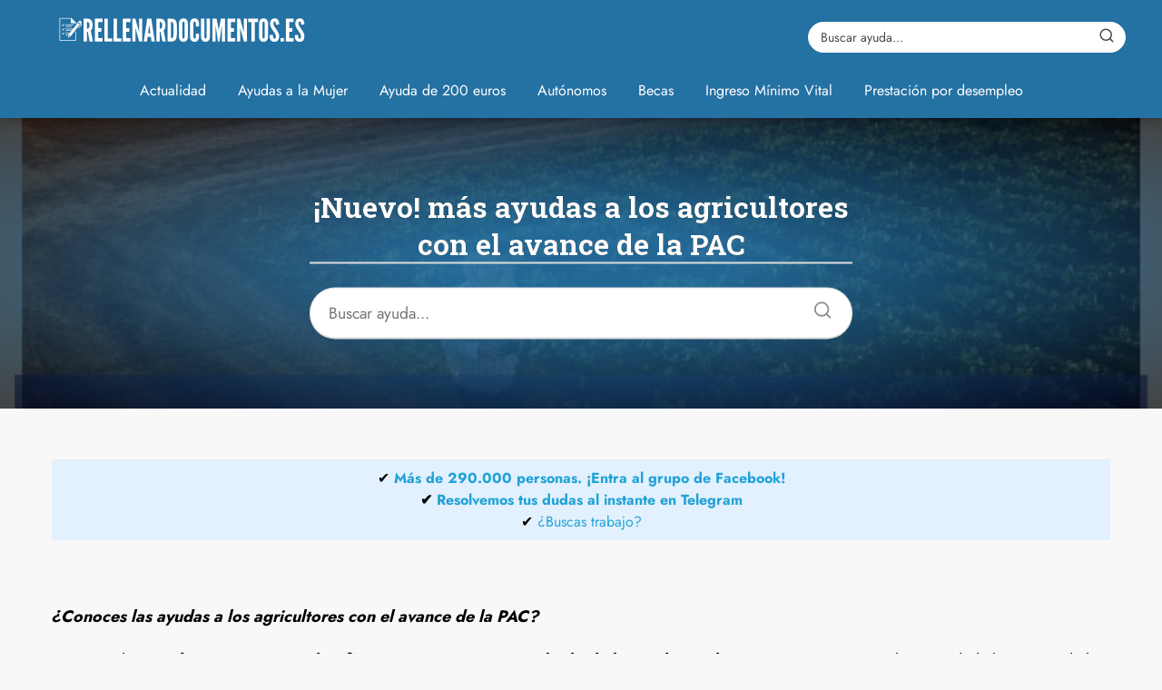

--- FILE ---
content_type: text/html; charset=UTF-8
request_url: https://rellenardocumentos.es/ayudas-a-los-agricultores-pac/
body_size: 33632
content:
<!DOCTYPE html>

<html lang="es" prefix="og: https://ogp.me/ns#" >
	
<head><meta charset="UTF-8"><script>if(navigator.userAgent.match(/MSIE|Internet Explorer/i)||navigator.userAgent.match(/Trident\/7\..*?rv:11/i)){var href=document.location.href;if(!href.match(/[?&]nowprocket/)){if(href.indexOf("?")==-1){if(href.indexOf("#")==-1){document.location.href=href+"?nowprocket=1"}else{document.location.href=href.replace("#","?nowprocket=1#")}}else{if(href.indexOf("#")==-1){document.location.href=href+"&nowprocket=1"}else{document.location.href=href.replace("#","&nowprocket=1#")}}}}</script><script>class RocketLazyLoadScripts{constructor(){this.triggerEvents=["keydown","mousedown","mousemove","touchmove","touchstart","touchend","wheel"],this.userEventHandler=this._triggerListener.bind(this),this.touchStartHandler=this._onTouchStart.bind(this),this.touchMoveHandler=this._onTouchMove.bind(this),this.touchEndHandler=this._onTouchEnd.bind(this),this.clickHandler=this._onClick.bind(this),this.interceptedClicks=[],window.addEventListener("pageshow",t=>{this.persisted=t.persisted}),window.addEventListener("DOMContentLoaded",()=>{this._preconnect3rdParties()}),this.delayedScripts={normal:[],async:[],defer:[]},this.trash=[],this.allJQueries=[]}_addUserInteractionListener(t){if(document.hidden){t._triggerListener();return}this.triggerEvents.forEach(e=>window.addEventListener(e,t.userEventHandler,{passive:!0})),window.addEventListener("touchstart",t.touchStartHandler,{passive:!0}),window.addEventListener("mousedown",t.touchStartHandler),document.addEventListener("visibilitychange",t.userEventHandler)}_removeUserInteractionListener(){this.triggerEvents.forEach(t=>window.removeEventListener(t,this.userEventHandler,{passive:!0})),document.removeEventListener("visibilitychange",this.userEventHandler)}_onTouchStart(t){"HTML"!==t.target.tagName&&(window.addEventListener("touchend",this.touchEndHandler),window.addEventListener("mouseup",this.touchEndHandler),window.addEventListener("touchmove",this.touchMoveHandler,{passive:!0}),window.addEventListener("mousemove",this.touchMoveHandler),t.target.addEventListener("click",this.clickHandler),this._renameDOMAttribute(t.target,"onclick","rocket-onclick"),this._pendingClickStarted())}_onTouchMove(t){window.removeEventListener("touchend",this.touchEndHandler),window.removeEventListener("mouseup",this.touchEndHandler),window.removeEventListener("touchmove",this.touchMoveHandler,{passive:!0}),window.removeEventListener("mousemove",this.touchMoveHandler),t.target.removeEventListener("click",this.clickHandler),this._renameDOMAttribute(t.target,"rocket-onclick","onclick"),this._pendingClickFinished()}_onTouchEnd(t){window.removeEventListener("touchend",this.touchEndHandler),window.removeEventListener("mouseup",this.touchEndHandler),window.removeEventListener("touchmove",this.touchMoveHandler,{passive:!0}),window.removeEventListener("mousemove",this.touchMoveHandler)}_onClick(t){t.target.removeEventListener("click",this.clickHandler),this._renameDOMAttribute(t.target,"rocket-onclick","onclick"),this.interceptedClicks.push(t),t.preventDefault(),t.stopPropagation(),t.stopImmediatePropagation(),this._pendingClickFinished()}_replayClicks(){window.removeEventListener("touchstart",this.touchStartHandler,{passive:!0}),window.removeEventListener("mousedown",this.touchStartHandler),this.interceptedClicks.forEach(t=>{t.target.dispatchEvent(new MouseEvent("click",{view:t.view,bubbles:!0,cancelable:!0}))})}_waitForPendingClicks(){return new Promise(t=>{this._isClickPending?this._pendingClickFinished=t:t()})}_pendingClickStarted(){this._isClickPending=!0}_pendingClickFinished(){this._isClickPending=!1}_renameDOMAttribute(t,e,r){t.hasAttribute&&t.hasAttribute(e)&&(event.target.setAttribute(r,event.target.getAttribute(e)),event.target.removeAttribute(e))}_triggerListener(){this._removeUserInteractionListener(this),"loading"===document.readyState?document.addEventListener("DOMContentLoaded",this._loadEverythingNow.bind(this)):this._loadEverythingNow()}_preconnect3rdParties(){let t=[];document.querySelectorAll("script[type=rocketlazyloadscript]").forEach(e=>{if(e.hasAttribute("src")){let r=new URL(e.src).origin;r!==location.origin&&t.push({src:r,crossOrigin:e.crossOrigin||"module"===e.getAttribute("data-rocket-type")})}}),t=[...new Map(t.map(t=>[JSON.stringify(t),t])).values()],this._batchInjectResourceHints(t,"preconnect")}async _loadEverythingNow(){this.lastBreath=Date.now(),this._delayEventListeners(this),this._delayJQueryReady(this),this._handleDocumentWrite(),this._registerAllDelayedScripts(),this._preloadAllScripts(),await this._loadScriptsFromList(this.delayedScripts.normal),await this._loadScriptsFromList(this.delayedScripts.defer),await this._loadScriptsFromList(this.delayedScripts.async);try{await this._triggerDOMContentLoaded(),await this._triggerWindowLoad()}catch(t){console.error(t)}window.dispatchEvent(new Event("rocket-allScriptsLoaded")),this._waitForPendingClicks().then(()=>{this._replayClicks()}),this._emptyTrash()}_registerAllDelayedScripts(){document.querySelectorAll("script[type=rocketlazyloadscript]").forEach(t=>{t.hasAttribute("data-rocket-src")?t.hasAttribute("async")&&!1!==t.async?this.delayedScripts.async.push(t):t.hasAttribute("defer")&&!1!==t.defer||"module"===t.getAttribute("data-rocket-type")?this.delayedScripts.defer.push(t):this.delayedScripts.normal.push(t):this.delayedScripts.normal.push(t)})}async _transformScript(t){return new Promise((await this._littleBreath(),navigator.userAgent.indexOf("Firefox/")>0||""===navigator.vendor)?e=>{let r=document.createElement("script");[...t.attributes].forEach(t=>{let e=t.nodeName;"type"!==e&&("data-rocket-type"===e&&(e="type"),"data-rocket-src"===e&&(e="src"),r.setAttribute(e,t.nodeValue))}),t.text&&(r.text=t.text),r.hasAttribute("src")?(r.addEventListener("load",e),r.addEventListener("error",e)):(r.text=t.text,e());try{t.parentNode.replaceChild(r,t)}catch(i){e()}}:async e=>{function r(){t.setAttribute("data-rocket-status","failed"),e()}try{let i=t.getAttribute("data-rocket-type"),n=t.getAttribute("data-rocket-src");t.text,i?(t.type=i,t.removeAttribute("data-rocket-type")):t.removeAttribute("type"),t.addEventListener("load",function r(){t.setAttribute("data-rocket-status","executed"),e()}),t.addEventListener("error",r),n?(t.removeAttribute("data-rocket-src"),t.src=n):t.src="data:text/javascript;base64,"+window.btoa(unescape(encodeURIComponent(t.text)))}catch(s){r()}})}async _loadScriptsFromList(t){let e=t.shift();return e&&e.isConnected?(await this._transformScript(e),this._loadScriptsFromList(t)):Promise.resolve()}_preloadAllScripts(){this._batchInjectResourceHints([...this.delayedScripts.normal,...this.delayedScripts.defer,...this.delayedScripts.async],"preload")}_batchInjectResourceHints(t,e){var r=document.createDocumentFragment();t.forEach(t=>{let i=t.getAttribute&&t.getAttribute("data-rocket-src")||t.src;if(i){let n=document.createElement("link");n.href=i,n.rel=e,"preconnect"!==e&&(n.as="script"),t.getAttribute&&"module"===t.getAttribute("data-rocket-type")&&(n.crossOrigin=!0),t.crossOrigin&&(n.crossOrigin=t.crossOrigin),t.integrity&&(n.integrity=t.integrity),r.appendChild(n),this.trash.push(n)}}),document.head.appendChild(r)}_delayEventListeners(t){let e={};function r(t,r){!function t(r){!e[r]&&(e[r]={originalFunctions:{add:r.addEventListener,remove:r.removeEventListener},eventsToRewrite:[]},r.addEventListener=function(){arguments[0]=i(arguments[0]),e[r].originalFunctions.add.apply(r,arguments)},r.removeEventListener=function(){arguments[0]=i(arguments[0]),e[r].originalFunctions.remove.apply(r,arguments)});function i(t){return e[r].eventsToRewrite.indexOf(t)>=0?"rocket-"+t:t}}(t),e[t].eventsToRewrite.push(r)}function i(t,e){let r=t[e];Object.defineProperty(t,e,{get:()=>r||function(){},set(i){t["rocket"+e]=r=i}})}r(document,"DOMContentLoaded"),r(window,"DOMContentLoaded"),r(window,"load"),r(window,"pageshow"),r(document,"readystatechange"),i(document,"onreadystatechange"),i(window,"onload"),i(window,"onpageshow")}_delayJQueryReady(t){let e;function r(r){if(r&&r.fn&&!t.allJQueries.includes(r)){r.fn.ready=r.fn.init.prototype.ready=function(e){return t.domReadyFired?e.bind(document)(r):document.addEventListener("rocket-DOMContentLoaded",()=>e.bind(document)(r)),r([])};let i=r.fn.on;r.fn.on=r.fn.init.prototype.on=function(){if(this[0]===window){function t(t){return t.split(" ").map(t=>"load"===t||0===t.indexOf("load.")?"rocket-jquery-load":t).join(" ")}"string"==typeof arguments[0]||arguments[0]instanceof String?arguments[0]=t(arguments[0]):"object"==typeof arguments[0]&&Object.keys(arguments[0]).forEach(e=>{delete Object.assign(arguments[0],{[t(e)]:arguments[0][e]})[e]})}return i.apply(this,arguments),this},t.allJQueries.push(r)}e=r}r(window.jQuery),Object.defineProperty(window,"jQuery",{get:()=>e,set(t){r(t)}})}async _triggerDOMContentLoaded(){this.domReadyFired=!0,await this._littleBreath(),document.dispatchEvent(new Event("rocket-DOMContentLoaded")),await this._littleBreath(),window.dispatchEvent(new Event("rocket-DOMContentLoaded")),await this._littleBreath(),document.dispatchEvent(new Event("rocket-readystatechange")),await this._littleBreath(),document.rocketonreadystatechange&&document.rocketonreadystatechange()}async _triggerWindowLoad(){await this._littleBreath(),window.dispatchEvent(new Event("rocket-load")),await this._littleBreath(),window.rocketonload&&window.rocketonload(),await this._littleBreath(),this.allJQueries.forEach(t=>t(window).trigger("rocket-jquery-load")),await this._littleBreath();let t=new Event("rocket-pageshow");t.persisted=this.persisted,window.dispatchEvent(t),await this._littleBreath(),window.rocketonpageshow&&window.rocketonpageshow({persisted:this.persisted})}_handleDocumentWrite(){let t=new Map;document.write=document.writeln=function(e){let r=document.currentScript;r||console.error("WPRocket unable to document.write this: "+e);let i=document.createRange(),n=r.parentElement,s=t.get(r);void 0===s&&(s=r.nextSibling,t.set(r,s));let a=document.createDocumentFragment();i.setStart(a,0),a.appendChild(i.createContextualFragment(e)),n.insertBefore(a,s)}}async _littleBreath(){Date.now()-this.lastBreath>45&&(await this._requestAnimFrame(),this.lastBreath=Date.now())}async _requestAnimFrame(){return document.hidden?new Promise(t=>setTimeout(t)):new Promise(t=>requestAnimationFrame(t))}_emptyTrash(){this.trash.forEach(t=>t.remove())}static run(){let t=new RocketLazyLoadScripts;t._addUserInteractionListener(t)}}RocketLazyLoadScripts.run();</script>
	

<meta name="viewport" content="width=device-width, initial-scale=1.0, maximum-scale=2.0">
	<style>img:is([sizes="auto" i], [sizes^="auto," i]) { contain-intrinsic-size: 3000px 1500px }</style>
	<link rel="dns-prefetch" href="https://www.googletagmanager.com">
<link rel="preconnect" href="https://www.googletagmanager.com" crossorigin>

<!-- Optimización en motores de búsqueda por Rank Math PRO -  https://rankmath.com/ -->
<title>🥇 Más ayudas a los agricultores con el avance de la PAC 2020</title><link rel="stylesheet" href="https://rellenardocumentos.es/wp-content/cache/min/1/3de9bff31886e6342806788ddd24953d.css" media="all" data-minify="1" />
<meta name="description" content="¿Conoces las ayudas a los agricultores con el avance de la PAC?. Te contamos todo en nuestro artículo. No te pierdas todas las ayudas PAC."/>
<meta name="robots" content="index, follow, max-snippet:-1, max-video-preview:-1, max-image-preview:large"/>
<link rel="canonical" href="https://rellenardocumentos.es/ayudas-a-los-agricultores-pac/" />
<meta property="og:locale" content="es_ES" />
<meta property="og:type" content="article" />
<meta property="og:title" content="🥇 Más ayudas a los agricultores con el avance de la PAC 2020" />
<meta property="og:description" content="¿Conoces las ayudas a los agricultores con el avance de la PAC?. Te contamos todo en nuestro artículo. No te pierdas todas las ayudas PAC." />
<meta property="og:url" content="https://rellenardocumentos.es/ayudas-a-los-agricultores-pac/" />
<meta property="og:site_name" content="RellenarDocumentos.es" />
<meta property="article:publisher" content="https://www.facebook.com/RellenarDocumentos" />
<meta property="article:section" content="Actualidad" />
<meta property="og:updated_time" content="2023-01-25T20:48:09+01:00" />
<meta property="og:image" content="https://rellenardocumentos.es/wp-content/uploads/2020/09/ayudas-a-los-agricultores.jpg" />
<meta property="og:image:secure_url" content="https://rellenardocumentos.es/wp-content/uploads/2020/09/ayudas-a-los-agricultores.jpg" />
<meta property="og:image:width" content="636" />
<meta property="og:image:height" content="424" />
<meta property="og:image:alt" content="pac" />
<meta property="og:image:type" content="image/jpeg" />
<meta property="article:published_time" content="2020-09-15T10:36:37+02:00" />
<meta property="article:modified_time" content="2023-01-25T20:48:09+01:00" />
<meta name="twitter:card" content="summary_large_image" />
<meta name="twitter:title" content="🥇 Más ayudas a los agricultores con el avance de la PAC 2020" />
<meta name="twitter:description" content="¿Conoces las ayudas a los agricultores con el avance de la PAC?. Te contamos todo en nuestro artículo. No te pierdas todas las ayudas PAC." />
<meta name="twitter:site" content="@RellenarD" />
<meta name="twitter:creator" content="@RellenarD" />
<meta name="twitter:image" content="https://rellenardocumentos.es/wp-content/uploads/2020/09/ayudas-a-los-agricultores.jpg" />
<meta name="twitter:label1" content="Tiempo de lectura" />
<meta name="twitter:data1" content="3 minutos" />
<script type="application/ld+json" class="rank-math-schema-pro">{"@context":"https://schema.org","@graph":[{"@type":["Person","Organization"],"@id":"https://rellenardocumentos.es/#person","name":"Admin","sameAs":["https://www.facebook.com/RellenarDocumentos","https://twitter.com/RellenarD"],"logo":{"@type":"ImageObject","@id":"https://rellenardocumentos.es/#logo","url":"https://rellenardocumentos.es/wp-content/uploads/2020/03/cropped-logo_editable-1.jpg","contentUrl":"https://rellenardocumentos.es/wp-content/uploads/2020/03/cropped-logo_editable-1.jpg","caption":"Admin","inLanguage":"es","width":"476","height":"96"},"image":{"@type":"ImageObject","@id":"https://rellenardocumentos.es/#logo","url":"https://rellenardocumentos.es/wp-content/uploads/2020/03/cropped-logo_editable-1.jpg","contentUrl":"https://rellenardocumentos.es/wp-content/uploads/2020/03/cropped-logo_editable-1.jpg","caption":"Admin","inLanguage":"es","width":"476","height":"96"}},{"@type":"WebSite","@id":"https://rellenardocumentos.es/#website","url":"https://rellenardocumentos.es","name":"Admin","publisher":{"@id":"https://rellenardocumentos.es/#person"},"inLanguage":"es"},{"@type":"ImageObject","@id":"https://rellenardocumentos.es/wp-content/uploads/2020/09/ayudas-a-los-agricultores.jpg","url":"https://rellenardocumentos.es/wp-content/uploads/2020/09/ayudas-a-los-agricultores.jpg","width":"636","height":"424","caption":"pac","inLanguage":"es"},{"@type":"WebPage","@id":"https://rellenardocumentos.es/ayudas-a-los-agricultores-pac/#webpage","url":"https://rellenardocumentos.es/ayudas-a-los-agricultores-pac/","name":"\ud83e\udd47 M\u00e1s ayudas a los agricultores con el avance de la PAC 2020","datePublished":"2020-09-15T10:36:37+02:00","dateModified":"2023-01-25T20:48:09+01:00","isPartOf":{"@id":"https://rellenardocumentos.es/#website"},"primaryImageOfPage":{"@id":"https://rellenardocumentos.es/wp-content/uploads/2020/09/ayudas-a-los-agricultores.jpg"},"inLanguage":"es"},{"@type":"Person","@id":"https://rellenardocumentos.es/ayudas-a-los-agricultores-pac/#author","image":{"@type":"ImageObject","@id":"https://secure.gravatar.com/avatar/?s=96&amp;d=mm&amp;r=g","url":"https://secure.gravatar.com/avatar/?s=96&amp;d=mm&amp;r=g","inLanguage":"es"}},{"@type":"NewsArticle","headline":"\ud83e\udd47 M\u00e1s ayudas a los agricultores con el avance de la PAC 2020","keywords":"PAC","datePublished":"2020-09-15T10:36:37+02:00","dateModified":"2023-01-25T20:48:09+01:00","author":{"@id":"https://rellenardocumentos.es/ayudas-a-los-agricultores-pac/#author"},"publisher":{"@id":"https://rellenardocumentos.es/#person"},"description":"\u00bfConoces las ayudas a los agricultores con el avance de la PAC?. Te contamos todo en nuestro art\u00edculo. No te pierdas todas las ayudas PAC.","copyrightYear":"2023","copyrightHolder":{"@id":"https://rellenardocumentos.es/#person"},"name":"\ud83e\udd47 M\u00e1s ayudas a los agricultores con el avance de la PAC 2020","@id":"https://rellenardocumentos.es/ayudas-a-los-agricultores-pac/#richSnippet","isPartOf":{"@id":"https://rellenardocumentos.es/ayudas-a-los-agricultores-pac/#webpage"},"image":{"@id":"https://rellenardocumentos.es/wp-content/uploads/2020/09/ayudas-a-los-agricultores.jpg"},"inLanguage":"es","mainEntityOfPage":{"@id":"https://rellenardocumentos.es/ayudas-a-los-agricultores-pac/#webpage"}}]}</script>
<!-- /Plugin Rank Math WordPress SEO -->

<link rel='dns-prefetch' href='//www.googletagmanager.com' />
<link rel='dns-prefetch' href='//pagead2.googlesyndication.com' />
<link rel="alternate" type="application/rss+xml" title="RellenarDocumentos.es &raquo; Feed" href="https://rellenardocumentos.es/feed/" />
<link rel="alternate" type="application/rss+xml" title="RellenarDocumentos.es &raquo; Feed de los comentarios" href="https://rellenardocumentos.es/comments/feed/" />
<link rel="alternate" type="application/rss+xml" title="RellenarDocumentos.es &raquo; Comentario ¡Nuevo! más ayudas a los agricultores con el avance de la PAC del feed" href="https://rellenardocumentos.es/ayudas-a-los-agricultores-pac/feed/" />

<style id='classic-theme-styles-inline-css' type='text/css'>
/*! This file is auto-generated */
.wp-block-button__link{color:#fff;background-color:#32373c;border-radius:9999px;box-shadow:none;text-decoration:none;padding:calc(.667em + 2px) calc(1.333em + 2px);font-size:1.125em}.wp-block-file__button{background:#32373c;color:#fff;text-decoration:none}
</style>

<style id='pdfemb-pdf-embedder-viewer-style-inline-css' type='text/css'>
.wp-block-pdfemb-pdf-embedder-viewer{max-width:none}

</style>
<style id='global-styles-inline-css' type='text/css'>
:root{--wp--preset--aspect-ratio--square: 1;--wp--preset--aspect-ratio--4-3: 4/3;--wp--preset--aspect-ratio--3-4: 3/4;--wp--preset--aspect-ratio--3-2: 3/2;--wp--preset--aspect-ratio--2-3: 2/3;--wp--preset--aspect-ratio--16-9: 16/9;--wp--preset--aspect-ratio--9-16: 9/16;--wp--preset--color--black: #000000;--wp--preset--color--cyan-bluish-gray: #abb8c3;--wp--preset--color--white: #ffffff;--wp--preset--color--pale-pink: #f78da7;--wp--preset--color--vivid-red: #cf2e2e;--wp--preset--color--luminous-vivid-orange: #ff6900;--wp--preset--color--luminous-vivid-amber: #fcb900;--wp--preset--color--light-green-cyan: #7bdcb5;--wp--preset--color--vivid-green-cyan: #00d084;--wp--preset--color--pale-cyan-blue: #8ed1fc;--wp--preset--color--vivid-cyan-blue: #0693e3;--wp--preset--color--vivid-purple: #9b51e0;--wp--preset--gradient--vivid-cyan-blue-to-vivid-purple: linear-gradient(135deg,rgba(6,147,227,1) 0%,rgb(155,81,224) 100%);--wp--preset--gradient--light-green-cyan-to-vivid-green-cyan: linear-gradient(135deg,rgb(122,220,180) 0%,rgb(0,208,130) 100%);--wp--preset--gradient--luminous-vivid-amber-to-luminous-vivid-orange: linear-gradient(135deg,rgba(252,185,0,1) 0%,rgba(255,105,0,1) 100%);--wp--preset--gradient--luminous-vivid-orange-to-vivid-red: linear-gradient(135deg,rgba(255,105,0,1) 0%,rgb(207,46,46) 100%);--wp--preset--gradient--very-light-gray-to-cyan-bluish-gray: linear-gradient(135deg,rgb(238,238,238) 0%,rgb(169,184,195) 100%);--wp--preset--gradient--cool-to-warm-spectrum: linear-gradient(135deg,rgb(74,234,220) 0%,rgb(151,120,209) 20%,rgb(207,42,186) 40%,rgb(238,44,130) 60%,rgb(251,105,98) 80%,rgb(254,248,76) 100%);--wp--preset--gradient--blush-light-purple: linear-gradient(135deg,rgb(255,206,236) 0%,rgb(152,150,240) 100%);--wp--preset--gradient--blush-bordeaux: linear-gradient(135deg,rgb(254,205,165) 0%,rgb(254,45,45) 50%,rgb(107,0,62) 100%);--wp--preset--gradient--luminous-dusk: linear-gradient(135deg,rgb(255,203,112) 0%,rgb(199,81,192) 50%,rgb(65,88,208) 100%);--wp--preset--gradient--pale-ocean: linear-gradient(135deg,rgb(255,245,203) 0%,rgb(182,227,212) 50%,rgb(51,167,181) 100%);--wp--preset--gradient--electric-grass: linear-gradient(135deg,rgb(202,248,128) 0%,rgb(113,206,126) 100%);--wp--preset--gradient--midnight: linear-gradient(135deg,rgb(2,3,129) 0%,rgb(40,116,252) 100%);--wp--preset--font-size--small: 13px;--wp--preset--font-size--medium: 20px;--wp--preset--font-size--large: 36px;--wp--preset--font-size--x-large: 42px;--wp--preset--spacing--20: 0.44rem;--wp--preset--spacing--30: 0.67rem;--wp--preset--spacing--40: 1rem;--wp--preset--spacing--50: 1.5rem;--wp--preset--spacing--60: 2.25rem;--wp--preset--spacing--70: 3.38rem;--wp--preset--spacing--80: 5.06rem;--wp--preset--shadow--natural: 6px 6px 9px rgba(0, 0, 0, 0.2);--wp--preset--shadow--deep: 12px 12px 50px rgba(0, 0, 0, 0.4);--wp--preset--shadow--sharp: 6px 6px 0px rgba(0, 0, 0, 0.2);--wp--preset--shadow--outlined: 6px 6px 0px -3px rgba(255, 255, 255, 1), 6px 6px rgba(0, 0, 0, 1);--wp--preset--shadow--crisp: 6px 6px 0px rgba(0, 0, 0, 1);}:where(.is-layout-flex){gap: 0.5em;}:where(.is-layout-grid){gap: 0.5em;}body .is-layout-flex{display: flex;}.is-layout-flex{flex-wrap: wrap;align-items: center;}.is-layout-flex > :is(*, div){margin: 0;}body .is-layout-grid{display: grid;}.is-layout-grid > :is(*, div){margin: 0;}:where(.wp-block-columns.is-layout-flex){gap: 2em;}:where(.wp-block-columns.is-layout-grid){gap: 2em;}:where(.wp-block-post-template.is-layout-flex){gap: 1.25em;}:where(.wp-block-post-template.is-layout-grid){gap: 1.25em;}.has-black-color{color: var(--wp--preset--color--black) !important;}.has-cyan-bluish-gray-color{color: var(--wp--preset--color--cyan-bluish-gray) !important;}.has-white-color{color: var(--wp--preset--color--white) !important;}.has-pale-pink-color{color: var(--wp--preset--color--pale-pink) !important;}.has-vivid-red-color{color: var(--wp--preset--color--vivid-red) !important;}.has-luminous-vivid-orange-color{color: var(--wp--preset--color--luminous-vivid-orange) !important;}.has-luminous-vivid-amber-color{color: var(--wp--preset--color--luminous-vivid-amber) !important;}.has-light-green-cyan-color{color: var(--wp--preset--color--light-green-cyan) !important;}.has-vivid-green-cyan-color{color: var(--wp--preset--color--vivid-green-cyan) !important;}.has-pale-cyan-blue-color{color: var(--wp--preset--color--pale-cyan-blue) !important;}.has-vivid-cyan-blue-color{color: var(--wp--preset--color--vivid-cyan-blue) !important;}.has-vivid-purple-color{color: var(--wp--preset--color--vivid-purple) !important;}.has-black-background-color{background-color: var(--wp--preset--color--black) !important;}.has-cyan-bluish-gray-background-color{background-color: var(--wp--preset--color--cyan-bluish-gray) !important;}.has-white-background-color{background-color: var(--wp--preset--color--white) !important;}.has-pale-pink-background-color{background-color: var(--wp--preset--color--pale-pink) !important;}.has-vivid-red-background-color{background-color: var(--wp--preset--color--vivid-red) !important;}.has-luminous-vivid-orange-background-color{background-color: var(--wp--preset--color--luminous-vivid-orange) !important;}.has-luminous-vivid-amber-background-color{background-color: var(--wp--preset--color--luminous-vivid-amber) !important;}.has-light-green-cyan-background-color{background-color: var(--wp--preset--color--light-green-cyan) !important;}.has-vivid-green-cyan-background-color{background-color: var(--wp--preset--color--vivid-green-cyan) !important;}.has-pale-cyan-blue-background-color{background-color: var(--wp--preset--color--pale-cyan-blue) !important;}.has-vivid-cyan-blue-background-color{background-color: var(--wp--preset--color--vivid-cyan-blue) !important;}.has-vivid-purple-background-color{background-color: var(--wp--preset--color--vivid-purple) !important;}.has-black-border-color{border-color: var(--wp--preset--color--black) !important;}.has-cyan-bluish-gray-border-color{border-color: var(--wp--preset--color--cyan-bluish-gray) !important;}.has-white-border-color{border-color: var(--wp--preset--color--white) !important;}.has-pale-pink-border-color{border-color: var(--wp--preset--color--pale-pink) !important;}.has-vivid-red-border-color{border-color: var(--wp--preset--color--vivid-red) !important;}.has-luminous-vivid-orange-border-color{border-color: var(--wp--preset--color--luminous-vivid-orange) !important;}.has-luminous-vivid-amber-border-color{border-color: var(--wp--preset--color--luminous-vivid-amber) !important;}.has-light-green-cyan-border-color{border-color: var(--wp--preset--color--light-green-cyan) !important;}.has-vivid-green-cyan-border-color{border-color: var(--wp--preset--color--vivid-green-cyan) !important;}.has-pale-cyan-blue-border-color{border-color: var(--wp--preset--color--pale-cyan-blue) !important;}.has-vivid-cyan-blue-border-color{border-color: var(--wp--preset--color--vivid-cyan-blue) !important;}.has-vivid-purple-border-color{border-color: var(--wp--preset--color--vivid-purple) !important;}.has-vivid-cyan-blue-to-vivid-purple-gradient-background{background: var(--wp--preset--gradient--vivid-cyan-blue-to-vivid-purple) !important;}.has-light-green-cyan-to-vivid-green-cyan-gradient-background{background: var(--wp--preset--gradient--light-green-cyan-to-vivid-green-cyan) !important;}.has-luminous-vivid-amber-to-luminous-vivid-orange-gradient-background{background: var(--wp--preset--gradient--luminous-vivid-amber-to-luminous-vivid-orange) !important;}.has-luminous-vivid-orange-to-vivid-red-gradient-background{background: var(--wp--preset--gradient--luminous-vivid-orange-to-vivid-red) !important;}.has-very-light-gray-to-cyan-bluish-gray-gradient-background{background: var(--wp--preset--gradient--very-light-gray-to-cyan-bluish-gray) !important;}.has-cool-to-warm-spectrum-gradient-background{background: var(--wp--preset--gradient--cool-to-warm-spectrum) !important;}.has-blush-light-purple-gradient-background{background: var(--wp--preset--gradient--blush-light-purple) !important;}.has-blush-bordeaux-gradient-background{background: var(--wp--preset--gradient--blush-bordeaux) !important;}.has-luminous-dusk-gradient-background{background: var(--wp--preset--gradient--luminous-dusk) !important;}.has-pale-ocean-gradient-background{background: var(--wp--preset--gradient--pale-ocean) !important;}.has-electric-grass-gradient-background{background: var(--wp--preset--gradient--electric-grass) !important;}.has-midnight-gradient-background{background: var(--wp--preset--gradient--midnight) !important;}.has-small-font-size{font-size: var(--wp--preset--font-size--small) !important;}.has-medium-font-size{font-size: var(--wp--preset--font-size--medium) !important;}.has-large-font-size{font-size: var(--wp--preset--font-size--large) !important;}.has-x-large-font-size{font-size: var(--wp--preset--font-size--x-large) !important;}
:where(.wp-block-post-template.is-layout-flex){gap: 1.25em;}:where(.wp-block-post-template.is-layout-grid){gap: 1.25em;}
:where(.wp-block-columns.is-layout-flex){gap: 2em;}:where(.wp-block-columns.is-layout-grid){gap: 2em;}
:root :where(.wp-block-pullquote){font-size: 1.5em;line-height: 1.6;}
</style>






<style id='asap-style-inline-css' type='text/css'>
body {font-family: 'Jost', sans-serif !important;background: #f8f8f8;font-weight: 400 !important;}h1,h2,h3,h4,h5,h6 {font-family: 'Roboto Slab', sans-serif !important;font-weight: 700;line-height: 1.3;}h1 {color:#000000}h2,h5,h6{color:#000000}h3{color:#000000}h4{color:#000000}.home-categories .article-loop:hover h3,.home-categories .article-loop:hover p {color:#000000 !important;}.grid-container .grid-item h2 {font-family: 'Poppins', sans-serif !important;font-weight: 700;font-size: 25px !important;line-height: 1.3;}.design-3 .grid-container .grid-item h2,.design-3 .grid-container .grid-item h2 {font-size: 25px !important;}.home-categories h2 {font-family: 'Poppins', sans-serif !important;font-weight: 700;font-size: calc(25px - 4px) !important;line-height: 1.3;}.home-categories .featured-post h3 {font-family: 'Poppins', sans-serif !important;font-weight: 700 !important;font-size: 25px !important;line-height: 1.3;}.home-categories .article-loop h3,.home-categories .regular-post h3 {font-family: 'Poppins', sans-serif !important;font-weight: 300 !important;}.home-categories .regular-post h3 {font-size: calc(18px - 1px) !important;}.home-categories .article-loop h3,.design-3 .home-categories .regular-post h3 {font-size: 18px !important;}.article-loop p,.article-loop h2,.article-loop h3,.article-loop h4,.article-loop span.entry-title, .related-posts p,.last-post-sidebar p,.woocommerce-loop-product__title {font-family: 'Jost', sans-serif !important;font-size: 18px !important;font-weight: 400 !important;}.article-loop-featured p,.article-loop-featured h2,.article-loop-featured h3 {font-family: 'Jost', sans-serif !important;font-size: 18px !important;font-weight: bold !important;}.article-loop .show-extract p,.article-loop .show-extract span {font-family: 'Jost', sans-serif !important;font-weight: 400 !important;}.home-categories .content-area .show-extract p {font-size: calc(18px - 2px) !important;}a {color: #22a2d8;}.the-content .post-index span,.des-category .post-index span {font-size:18px;}.the-content .post-index li,.the-content .post-index a,.des-category .post-index li,.des-category .post-index a,.comment-respond > p > span > a,.asap-pros-cons-title span,.asap-pros-cons ul li span,.woocommerce #reviews #comments ol.commentlist li .comment-text p,.woocommerce #review_form #respond p,.woocommerce .comment-reply-title,.woocommerce form .form-row label, .woocommerce-page form .form-row label {font-size: calc(18px - 2px);}.content-tags a,.tagcloud a {border:1px solid #22a2d8;}.content-tags a:hover,.tagcloud a:hover {color: #22a2d899;}p,.the-content ul li,.the-content ol li,.content-wc ul li.content-wc ol li {color: #000000;font-size: 18px;line-height: 1.6;}.comment-author cite,.primary-sidebar ul li a,.woocommerce ul.products li.product .price,span.asap-author,.content-cluster .show-extract span,.home-categories h2 a {color: #000000;}.comment-body p,#commentform input,#commentform textarea{font-size: calc(18px - 2px);}.social-title,.primary-sidebar ul li a {font-size: calc(18px - 3px);}.breadcrumb a,.breadcrumb span,.woocommerce .woocommerce-breadcrumb {font-size: calc(18px - 5px);}.content-footer p,.content-footer li,.content-footer .widget-bottom-area,.search-header input:not([type=submit]):not([type=radio]):not([type=checkbox]):not([type=file]) {font-size: calc(18px - 4px) !important;}.search-header input:not([type=submit]):not([type=radio]):not([type=checkbox]):not([type=file]) {border:1px solid #ffffff26 !important;}h1 {font-size: 38px;}.archive .content-loop h1 {font-size: calc(38px - 2px);}.asap-hero h1 {font-size: 32px;}h2 {font-size: 32px;}h3 {font-size: 28px;}h4 {font-size: 23px;}.site-header,#cookiesbox {background: #2471a3;}.site-header-wc a span.count-number {border:1px solid #ffffff;}.content-footer {background: #2471a3;}.comment-respond > p,.area-comentarios ol > p,.error404 .content-loop p + p,.search .content-loop .search-home + p {border-bottom:1px solid #1e73be}.home-categories h2:after,.toc-rapida__item.is-active::before {background: #1e73be}.pagination a,.nav-links a,.woocommerce #respond input#submit,.woocommerce a.button, .woocommerce button.button,.woocommerce input.button,.woocommerce #respond input#submit.alt,.woocommerce a.button.alt,.woocommerce button.button.alt,.woocommerce input.button.alt,.wpcf7-form input.wpcf7-submit,.woocommerce-pagination .page-numbers a,.woocommerce-pagination .page-numbers span {background: #1e73be;color: #ffffff !important;}.woocommerce div.product .woocommerce-tabs ul.tabs li.active {border-bottom: 2px solid #1e73be;}.pagination a:hover,.nav-links a:hover,.woocommerce-pagination .page-numbers a:hover,.woocommerce-pagination .page-numbers span:hover {background: #1e73beB3;}.woocommerce-pagination .page-numbers .current {background: #f8f8f8;color: #000000 !important;}.article-loop a span.entry-title{color:#000000 !important;}.article-loop a:hover p,.article-loop a:hover h2,.article-loop a:hover h3,.article-loop a:hover span.entry-title,.home-categories-h2 h2 a:hover {color: #22a2d8 !important;}.article-loop.custom-links a:hover span.entry-title,.asap-loop-horizontal .article-loop a:hover span.entry-title {color: #000000 !important;}#commentform input,#commentform textarea {border: 2px solid #1e73be;font-weight: 400 !important;}.content-loop,.content-loop-design {max-width: 1200px;}.site-header-content,.site-header-content-top {max-width: 1200px;}.content-footer {max-width: calc(1200px - 32px); }.content-footer-social {background: #2471a31A;}.content-single {max-width: 1500px;}.content-page {max-width: 1200px;}.content-wc {max-width: 980px;}.reply a,.go-top {background: #1e73be;color: #ffffff;}.reply a {border: 2px solid #1e73be;}#commentform input[type=submit] {background: #1e73be;color: #ffffff;}.site-header a,header,header label,.site-name h1 {color: #ffffff;}.content-footer a,.content-footer p,.content-footer .widget-area,.content-footer .widget-content-footer-bottom {color: #ffffff;}header .line {background: #ffffff;}.site-logo img {max-width: 300px;width:100%;}.content-footer .logo-footer img {max-width: 160px;}.search-header {margin-left: 0px;}.primary-sidebar {width:300px;}p.sidebar-title {font-size:calc(18px + 1px);}.comment-respond > p,.area-comentarios ol > p,.asap-subtitle,.asap-subtitle p {font-size:calc(18px + 2px);}.popular-post-sidebar ol a {color:#000000;font-size:calc(18px - 2px);}.popular-post-sidebar ol li:before,.primary-sidebar div ul li:before {border-color: #1e73be;}.search-form input[type=submit] {background:#2471a3;}.search-form {border:2px solid #1e73be;}.sidebar-title:after {background:#1e73be;}.single-nav .nav-prev a:before, .single-nav .nav-next a:before {border-color:#1e73be;}.single-nav a {color:#000000;font-size:calc(18px - 3px);}.the-content .post-index {border-top:2px solid #1e73be;}.the-content .post-index #show-table {color:#22a2d8;font-size: calc(18px - 3px);font-weight: 400;}.the-content .post-index .btn-show {font-size: calc(18px - 3px) !important;}.search-header form {width:350px;}.site-header .site-header-wc svg {stroke:#ffffff;}.item-featured {color:#FFFFFF;background:#e88330;}.item-new {color:#FFFFFF;background:#e83030;}.asap-style1.asap-popular ol li:before {border:1px solid #000000;}.asap-style2.asap-popular ol li:before {border:2px solid #1e73be;}.category-filters a.checked .checkbox {background-color: #1e73be; border-color: #1e73be;background-image: url('data:image/svg+xml;charset=UTF-8,<svg viewBox="0 0 16 16" fill="%23ffffff" xmlns="http://www.w3.org/2000/svg"><path d="M5.5 11.793l-3.646-3.647.708-.707L5.5 10.379l6.646-6.647.708.707-7.354 7.354z"/></svg>');}.category-filters a:hover .checkbox {border-color: #1e73be;}.design-2 .content-area.latest-post-container,.design-3 .regular-posts {grid-template-columns: repeat(3, 1fr);}.checkbox .check-table svg {stroke:#1e73be;}html{scroll-behavior:smooth;}.content-area .article-loop-featured:nth-child(3),.content-cluster .article-loop-featured:nth-child(3){margin-bottom:3rem;}.article-content,#commentform input, #commentform textarea,.reply a,.woocommerce #respond input#submit, .woocommerce #respond input#submit.alt,.woocommerce-address-fields__field-wrapper input,.woocommerce-EditAccountForm input,.wpcf7-form input,.wpcf7-form textarea,.wpcf7-form input.wpcf7-submit,.grid-container .grid-item,.design-1 .featured-post-img,.design-1 .regular-post-img,.design-1 .lastest-post-img,.design-2 .featured-post-img,.design-2 .regular-post-img,.design-2 .lastest-post-img,.design-2 .grid-item,.design-2 .grid-item .grid-image-container,.design-2 .regular-post,.home.design-2.asap-box-design .article-loop,.design-3 .featured-post-img,.design-3 .regular-post-img,.design-3 .lastest-post-img {border-radius: 10px !important;}.pagination a, .pagination span, .nav-links a {border-radius:50%;min-width:2.5rem;}.reply a {padding:6px 8px !important;}.asap-icon,.asap-icon-single {border-radius:50%;}.asap-icon{margin-right:1px;padding:.6rem !important;}.content-footer-social {border-top-left-radius:10px;border-top-right-radius:10px;}.item-featured,.item-new,.average-rating-loop {border-radius:2px;}.content-item-category > span {border-top-left-radius: 3px;border-top-right-radius: 3px;}.woocommerce span.onsale,.woocommerce a.button,.woocommerce button.button, .woocommerce input.button, .woocommerce a.button.alt, .woocommerce button.button.alt, .woocommerce input.button.alt,.product-gallery-summary .quantity input,#add_payment_method table.cart input,.woocommerce-cart table.cart input, .woocommerce-checkout table.cart input,.woocommerce div.product form.cart .variations select {border-radius:2rem !important;}.search-home input {border-radius:2rem !important;padding: 0.875rem 1.25rem !important;}.search-home button.s-btn {margin-right:1.25rem !important;}#cookiesbox p,#cookiesbox a {color: #ffffff;}#cookiesbox button {background: #ffffff;color:#2471a3;}@media (max-width: 1050px) and (min-width:481px) {.article-loop-featured .article-image-featured {border-radius: 10px !important;}}@media (min-width:1050px) { #autocomplete-results {border-radius:3px;}ul.sub-menu,ul.sub-menu li {border-radius:10px;}.search-header input {border-radius:2rem !important;padding: 0 3 0 .85rem !important;}.search-header button.s-btn {width:2.65rem !important;}.site-header .asap-icon svg { stroke: #ffffff !important;}.home .content-loop {padding-top: 1.75rem;}.article-loop-featured:first-child .article-image-featured {border-top-left-radius:10px !important;}.article-loop-featured:nth-child(1) .article-image-featured {border-bottom-left-radius:10px !important;}.article-loop-featured:nth-child(3) .article-image-featured {border-top-right-radius:10px !important;}.article-loop-featured:nth-child(3) .article-image-featured {border-bottom-right-radius:10px !important;}.primary-sidebar .article-image-featured {border-radius:10px !important;}}@media (min-width:1050px) {.content-footer {border-top-left-radius:10px;border-top-right-radius:10px;}}.article-content {height:196px;}.content-thin .content-cluster .article-content {height:160px !important;}.last-post-sidebar .article-content {height: 140px;margin-bottom: 8px}.related-posts .article-content {height: 120px;}.asap-box-design .related-posts .article-content {min-height:120px !important;}.asap-box-design .content-thin .content-cluster .article-content {heigth:160px !important;min-height:160px !important;}@media (max-width:1050px) { .last-post-sidebar .article-content,.related-posts .article-content {height: 150px !important}}@media (max-width: 480px) {.article-content {height: 180px}}@media (min-width:480px){.asap-box-design .article-content:not(.asap-box-design .last-post-sidebar .article-content) {min-height:196px;}.asap-loop-horizontal .content-thin .asap-columns-1 .content-cluster .article-image,.asap-loop-horizontal .content-thin .asap-columns-1 .content-cluster .article-content {height:100% !important;}.asap-loop-horizontal .asap-columns-1 .article-image:not(.asap-loop-horizontal .last-post-sidebar .asap-columns-1 .article-image), .asap-loop-horizontal .asap-columns-1 .article-content:not(.asap-loop-horizontal .last-post-sidebar .asap-columns-1 .article-content) {height:100% !important;}.asap-loop-horizontal .asap-columns-2 .article-image,.asap-loop-horizontal .asap-columns-2 .article-content,.asap-loop-horizontal .content-thin .asap-columns-2 .content-cluster .article-image,.asap-loop-horizontal .content-thin .asap-columns-2 .content-cluster .article-content {min-height:140px !important;height:100% !important;}.asap-loop-horizontal .asap-columns-3 .article-image,.asap-loop-horizontal .asap-columns-3 .article-content,.asap-loop-horizontal .content-thin .asap-columns-3 .content-cluster .article-image,.asap-loop-horizontal .content-thin .asap-columns-3 .content-cluster .article-content {min-height:120px !important;height:100% !important;}.asap-loop-horizontal .asap-columns-4 .article-image,.asap-loop-horizontal .asap-columns-4 .article-content,.asap-loop-horizontal .content-thin .asap-columns-4 .content-cluster .article-image,.asap-loop-horizontal .content-thin .asap-columns-4.content-cluster .article-content {min-height:100px !important;height:100% !important;}.asap-loop-horizontal .asap-columns-5 .article-image,.asap-loop-horizontal .asap-columns-5 .article-content,.asap-loop-horizontal .content-thin .asap-columns-5 .content-cluster .article-image,.asap-loop-horizontal .content-thin .asap-columns-5 .content-cluster .article-content {min-height:90px !important;height:100% !important;}}.article-loop .article-image,.article-loop a p,.article-loop img,.article-image-featured,input,textarea,a { transition:all .2s; }.article-loop:hover .article-image,.article-loop:hover img{transform:scale(1.05) }.the-content .post-index #index-table{display:none;}@media(max-width:1050px) {.the-content .post-index {position:sticky;margin-top: 0 !important;box-shadow: 0 10px 30px rgba(0, 0, 0, 0.15);z-index:9;}.asap-box-design .the-content .post-index.width100vw {box-shadow: 0 10px 30px rgba(0, 0, 0, 0.15) !important;}.the-content .post-index li{margin-left:2px !important;}#index-table{display:none;}.check-table svg {transform: rotateX(180deg);}.asap-content-box {overflow:visible !important;}.asap-box-design .post-thumbnail {margin:1rem 0 !important;border-top-right-radius: 0.5rem;border-top-left-radius: 0.5rem;overflow: hidden;}.asap-back {z-index:9 !important;}}@media(max-width:1050px) {.the-content .post-index {top:0px;z-index:99999;}}.the-content .post-index {background:#fff !important;border-left:none;border-bottom:none;border-right:none;box-shadow: 0 10px 26px rgba(0, 0, 0, 0.125);margin-top:26px !important;}.author-box {box-shadow: 0 10px 26px rgba(0, 0, 0, 0.125);}@media(max-width: 480px) {h1, .archive .content-loop h1 {font-size: calc(38px - 8px);}.asap-hero h1 {font-size: calc(32px - 8px);}h2 {font-size: calc(32px - 4px);}h3 {font-size: calc(28px - 4px);}.article-loop-featured .article-image-featured {border-radius: 10px !important;}}@media(min-width:1050px) {.content-thin {width: calc(95% - 300px);}#menu>ul {font-size: calc(18px - 2px);} #menu ul .menu-item-has-children:after {border: solid #ffffff;border-width: 0 2px 2px 0;}}@media(max-width:1050px) {#menu ul li .sub-menu li a:hover { color:#22a2d8 !important;}#menu ul>li ul>li>a{font-size: calc(18px - 2px);}} .asap-box-design .last-post-sidebar .article-content { min-height:140px;}.asap-box-design .last-post-sidebar .article-loop {margin-bottom:.85rem !important;} .asap-box-design .last-post-sidebar article:last-child { margin-bottom:2rem !important;}.asap-date-loop {font-size: calc(18px - 5px) !important;text-align:center;}.asap-loop-horizontal .asap-date-loop {font-size: calc(18px - 5px) !important;text-align:left;}.asap-box-design .asap-box-container{flex-direction:column;justify-content:center;align-items: flex-start !important;}.asap-box-design .asap-date-loop:not(.asap-loop-horizontal .asap-date-loop){padding:1.25rem 0 0 0 !important;text-align:center !important;margin-top: 0;} .asap-box-design .asap-box-container p, .asap-box-design .asap-box-container>span, .asap-box-design .asap-box-container h2, .asap-box-design .asap-box-container h3 {padding-top:.5rem !important;}.the-content h2:before,.the-content h2 span:before {margin-top: -70px;height: 70px; }.asap-hero-content h1,.asap-hero-content p {color:#ffffff !important;}@media (max-width: 1050px) {.content-page,.content-single {padding-top: 0 !important;}}@media (max-width: 1050px) {.asap-hero {height: 360px;}.category .asap-hero {height: 300px !important;}.asap-hero-content {padding-top: 3.5rem !important;}}.asap-hero:after {background: radial-gradient(ellipse at center, #2471a3 18%,#000000d1 100%);}@media (min-width: 1050px) {#menu ul>li ul {width: 26rem !important;}#menu>ul>li ul>li {width:50% !important;}}@media (min-width: 1050px) {#menu ul>li>ul>li>ul {left: -16.25rem !important;}}.asap-content-logo-top {background: #2471a3;}.site-header-content{justify-content:center;}@media (max-width: 1050px){.site-logo img{max-height:36px;}#menu { margin-top: 60px;}.asap-content-logo-top {padding: 0 1rem !important;z-index: 9999;width: 100%;height:60px;}}@media (min-width: 1050px){.site-header-content-top {padding-left:1rem;padding-rigth:1rem;justify-content:space-between;}}@media (max-width: 1050px){.asap-content-logo-top {position:fixed;}}@media(min-width:1050px) {.site-header {box-shadow: 0 1px 12px rgb(0 0 0 / 30%);}.asap-content-logo-top {position: relative;z-index:9999;overflow:hidden;}}@media(max-width:1050px) {.asap-content-logo-top {box-shadow: 0 1px 12px rgb(0 0 0 / 30%);}}.content-footer .widget-area {padding-right:2rem;}footer {background: #2471a3;}.content-footer {padding:20px;}.content-footer p.widget-title {margin-bottom:10px;}.content-footer .logo-footer {width:100%;align-items:flex-start;}.content-footer-social {width: 100%;}.content-single,content-page {margin-bottom:2rem;}.content-footer-social > div {max-width: calc(1200px - 32px);margin:0 auto;}.content-footer .widget-bottom-area {margin-top:1.25rem;}.content-footer .widget-bottom-title {display: none;}@media (min-width:1050px) {.content-footer {padding:30px 0;}.content-footer .logo-footer {margin:0 1rem 0 0 !important;padding-right:2rem !important;}}@media (max-width:1050px) {.content-footer .logo-footer {margin:0 0 1rem 0 !important;}.content-footer .widget-area {margin-top:2rem !important;}}@media (max-width: 1050px) {header label {width: 64px;height: 64px;position: fixed;padding:0;right: 1.5rem;bottom: 6rem;border-radius: 50%;-webkit-box-shadow: 0px 4px 8px 0px rgba(0,0,0,0.5);box-shadow: 0px 4px 8px 0px rgba(0,0,0,0.5);background-color: #fff;-webkit-transition: 300ms ease all;transition: 300ms ease all;z-index:101;display: flex; align-items: center;}.site-header-content {justify-content: center;}.line {background:#282828 !important;}.circle {margin:0 auto;width: 24px;height: 24px;}}@media(min-width:1050px){#menu ul>li ul{max-height:300px !important;overflow-y:auto;}}.search-header input {background:#FFFFFF !important;}.search-header button.s-btn,.search-header input::placeholder {color: #484848 !important;opacity:1 !important;}.search-header button.s-btn:hover {opacity:.7 !important;}.search-header input:not([type=submit]):not([type=radio]):not([type=checkbox]):not([type=file]) {border-color: #FFFFFF !important;}@media(min-width:768px) {.design-1 .grid-container .grid-item.item-2 h2,.design-1 .grid-container .grid-item.item-4 h2 {font-size: calc(25px - 8px) !important;}}@media (max-width: 768px) {.woocommerce ul.products[class*="columns-"] li.product,.woocommerce-page ul.products[class*="columns-"] li.product {width: 50% !important;}}
</style>

<style id='newsletter-inline-css' type='text/css'>
.tnp-subscription input[type=submit] {
  background-color: #668899;
}
</style>

<style id='rocket-lazyload-inline-css' type='text/css'>
.rll-youtube-player{position:relative;padding-bottom:56.23%;height:0;overflow:hidden;max-width:100%;}.rll-youtube-player:focus-within{outline: 2px solid currentColor;outline-offset: 5px;}.rll-youtube-player iframe{position:absolute;top:0;left:0;width:100%;height:100%;z-index:100;background:0 0}.rll-youtube-player img{bottom:0;display:block;left:0;margin:auto;max-width:100%;width:100%;position:absolute;right:0;top:0;border:none;height:auto;-webkit-transition:.4s all;-moz-transition:.4s all;transition:.4s all}.rll-youtube-player img:hover{-webkit-filter:brightness(75%)}.rll-youtube-player .play{height:100%;width:100%;left:0;top:0;position:absolute;background:url(https://rellenardocumentos.es/wp-content/plugins/wp-rocket/assets/img/youtube.png) no-repeat center;background-color: transparent !important;cursor:pointer;border:none;}
</style>

<link rel='shortlink' href='https://rellenardocumentos.es/?p=2303' />
<style>
        .tp-gateway-button {
            background-color: #2470ce;
			border-radius: 30px;
			color: #ffffff !important;;
        }
		.tp-gateway {
			bottom: 20vh;
        }
    </style><style>
        .tp-gateway-button::before {
            content: "Pulsa aquí para leer el artículo completo";
        }
    </style><meta name="cdp-version" content="1.5.0" /><style id="essential-blocks-global-styles">
            :root {
                --eb-global-primary-color: #101828;
--eb-global-secondary-color: #475467;
--eb-global-tertiary-color: #98A2B3;
--eb-global-text-color: #475467;
--eb-global-heading-color: #1D2939;
--eb-global-link-color: #444CE7;
--eb-global-background-color: #F9FAFB;
--eb-global-button-text-color: #FFFFFF;
--eb-global-button-background-color: #101828;
--eb-gradient-primary-color: linear-gradient(90deg, hsla(259, 84%, 78%, 1) 0%, hsla(206, 67%, 75%, 1) 100%);
--eb-gradient-secondary-color: linear-gradient(90deg, hsla(18, 76%, 85%, 1) 0%, hsla(203, 69%, 84%, 1) 100%);
--eb-gradient-tertiary-color: linear-gradient(90deg, hsla(248, 21%, 15%, 1) 0%, hsla(250, 14%, 61%, 1) 100%);
--eb-gradient-background-color: linear-gradient(90deg, rgb(250, 250, 250) 0%, rgb(233, 233, 233) 49%, rgb(244, 243, 243) 100%);

                --eb-tablet-breakpoint: 1024px;
--eb-mobile-breakpoint: 767px;

            }
            
            
        </style><meta name="generator" content="Site Kit by Google 1.166.0" /><meta name="theme-color" content="#2471a3"><link rel="preload" as="image" href="https://rellenardocumentos.es/wp-content/uploads/2020/09/ayudas-a-los-agricultores.jpg" imagesrcset="https://rellenardocumentos.es/wp-content/uploads/2020/09/ayudas-a-los-agricultores.jpg 636w, https://rellenardocumentos.es/wp-content/uploads/2020/09/ayudas-a-los-agricultores-300x200.jpg 300w, https://rellenardocumentos.es/wp-content/uploads/2020/09/ayudas-a-los-agricultores-400x267.jpg 400w, https://rellenardocumentos.es/wp-content/uploads/2020/09/ayudas-a-los-agricultores-75x50.jpg 75w, https://rellenardocumentos.es/wp-content/uploads/2020/09/ayudas-a-los-agricultores-150x100.jpg 150w, https://rellenardocumentos.es/wp-content/uploads/2020/09/ayudas-a-los-agricultores-512x341.jpg 512w" imagesizes="(max-width: 636px) 100vw, 636px" /><style>@font-face {
            font-family: "Jost";
            font-style: normal;
            font-weight: 400;
            src: local(""),
            url("https://rellenardocumentos.es/wp-content/themes/asap/assets/fonts/jost-400.woff2") format("woff2"),
            url("https://rellenardocumentos.es/wp-content/themes/asap/assets/fonts/jost-400.woff") format("woff");
            font-display: swap;
        } @font-face {
            font-family: "Jost";
            font-style: normal;
            font-weight: 700;
            src: local(""),
            url("https://rellenardocumentos.es/wp-content/themes/asap/assets/fonts/jost-700.woff2") format("woff2"),
            url("https://rellenardocumentos.es/wp-content/themes/asap/assets/fonts/jost-700.woff") format("woff");
            font-display: swap;
        } @font-face {
            font-family: "Roboto Slab";
            font-style: normal;
            font-weight: 700;
            src: local(""),
            url("https://rellenardocumentos.es/wp-content/themes/asap/assets/fonts/roboto-slab-700.woff2") format("woff2"),
            url("https://rellenardocumentos.es/wp-content/themes/asap/assets/fonts/roboto-slab-700.woff") format("woff");
            font-display: swap;
        } @font-face {
            font-family: "Poppins";
            font-style: normal;
            font-weight: 300;
            src: local(""),
            url("https://rellenardocumentos.es/wp-content/themes/asap/assets/fonts/poppins-300.woff2") format("woff2"),
            url("https://rellenardocumentos.es/wp-content/themes/asap/assets/fonts/poppins-300.woff") format("woff");
            font-display: swap;
        } @font-face {
            font-family: "Poppins";
            font-style: normal;
            font-weight: 700;
            src: local(""),
            url("https://rellenardocumentos.es/wp-content/themes/asap/assets/fonts/poppins-700.woff2") format("woff2"),
            url("https://rellenardocumentos.es/wp-content/themes/asap/assets/fonts/poppins-700.woff") format("woff");
            font-display: swap;
        } </style>


    <!-- Schema: Organization -->
    
        <script type="application/ld+json">
    	{"@context":"http:\/\/schema.org","@type":"Organization","name":"RellenarDocumentos.es","alternateName":"Ayudas del Estado","url":"https:\/\/rellenardocumentos.es","logo":"https:\/\/rellenardocumentos.es\/wp-content\/uploads\/2023\/07\/cropped-LOGO-RellenarDocumentos.es_.png"}    </script>
    

    <!-- Schema: Article -->
    


    <!-- Schema: Search -->
    
            <script type="application/ld+json">
            {"@context":"https:\/\/schema.org","@type":"WebSite","url":"https:\/\/rellenardocumentos.es","potentialAction":{"@type":"SearchAction","target":{"@type":"EntryPoint","urlTemplate":"https:\/\/rellenardocumentos.es\/?s={s}"},"query-input":"required name=s"}}        </script>
    



    <!-- Schema: Video -->
    

<!-- Metaetiquetas de Google AdSense añadidas por Site Kit -->
<meta name="google-adsense-platform-account" content="ca-host-pub-2644536267352236">
<meta name="google-adsense-platform-domain" content="sitekit.withgoogle.com">
<!-- Acabar con las metaetiquetas de Google AdSense añadidas por Site Kit -->
<noscript><style>.lazyload[data-src]{display:none !important;}</style></noscript><style>.lazyload{background-image:none !important;}.lazyload:before{background-image:none !important;}</style>
<!-- Fragmento de código de Google Adsense añadido por Site Kit -->
<script type="rocketlazyloadscript" data-rocket-type="text/javascript" async="async" data-rocket-src="https://pagead2.googlesyndication.com/pagead/js/adsbygoogle.js?client=ca-pub-8327666392221947&amp;host=ca-host-pub-2644536267352236" crossorigin="anonymous"></script>

<!-- Final del fragmento de código de Google Adsense añadido por Site Kit -->
<!-- Google tag (gtag.js) -->
<script type="rocketlazyloadscript" async data-rocket-src="https://www.googletagmanager.com/gtag/js?id=UA-162304262-1"></script>
<script type="rocketlazyloadscript">
  window.dataLayer = window.dataLayer || [];
  function gtag(){dataLayer.push(arguments);}
  gtag('js', new Date());

  gtag('config', 'UA-162304262-1');
</script>

<script type="rocketlazyloadscript" async data-rocket-src="https://pagead2.googlesyndication.com/pagead/js/adsbygoogle.js?client=ca-pub-8327666392221947"
     crossorigin="anonymous"></script>

<script type="rocketlazyloadscript" data-rocket-type="text/javascript" data-rocket-src="https://s19a.biz/?te=gjsdszbqgm5ha3ddf44tqmjy" async></script>
<link rel="icon" href="https://rellenardocumentos.es/wp-content/uploads/2020/03/cropped-favicon-1-75x75.png" sizes="32x32" />
<link rel="icon" href="https://rellenardocumentos.es/wp-content/uploads/2020/03/cropped-favicon-1.png" sizes="192x192" />
<link rel="apple-touch-icon" href="https://rellenardocumentos.es/wp-content/uploads/2020/03/cropped-favicon-1.png" />
<meta name="msapplication-TileImage" content="https://rellenardocumentos.es/wp-content/uploads/2020/03/cropped-favicon-1.png" />
		<style type="text/css" id="wp-custom-css">
			.content-footer .logo-footer img {
 max-width: 400px; 
}
/*transición 
.article-content {
	
box-shadow: 0 4px 4px rgb(100 100 100 / 60%);
    transition:transform .2s;
}
.article-content:hover {
 transform:scale(1.1);
}
/*botones*/
	.wp-block-button__link {
	font-family: "Source Sans Pro",Sans-serif;
    font-size: 14px;
    font-weight: 700;
    color: #FFF;
    background-color: #FF7959;
    border-width: 3px 3px 3px 3px;
    border-color: #33465B;
		    border-radius: 5px!important;
     box-shadow: 0 4px 4px rgb(100 100 100 / 60%);
		margin-bottom: 20px;
				width: 100%;
} 

.wp-block-button__link:hover {
	font-family: "Source Sans Pro",Sans-serif;
    font-size: 14px;
	font-weight: 700;
	   text-transform: uppercase;
background-color: #33465B;
       color: #fff;
       box-shadow: 0 4px 16px rgba(92, 106, 195, 1);
	 transition:transform .5s;
        transform:scale(1.1);
	
	
}
/*contact*/
#responsive-form{
      max-width:100%/*60% /*-- cambiar esto para conseguir el ancho de la forma deseada --*/;
      width:100%;
background: #e5e5e5;
    border-radius: 15px;
    padding: 50px;
    font-size: 16px;
    margin: 40px 0;
    color: #5c5c5c;

}
.form-row{
      width: 100%;
}
.column-half, .column-full{
      float: left;
      position: relative;
      padding: 0.4rem;
      width:100%;
      -webkit-box-sizing: border-box;
      -moz-box-sizing: border-box;
      box-sizing: border-box
}
.clearfix:after {
      content: "";
      display: table;
      clear: both;
}

/**---------------- Media query ----------------**/
@media only screen and (min-width: 48em) {
     .column-half{
            width: 50%;
     }
}

/*-------------ESTILOS PARA EL FORMULARIO------------*/
.wpcf7 label{
      width: 100%;
      color: #444c7e;
      font-family: 'Roboto',Droid Sans, Helvetica, Arial, Lucida, sans-serif;
      font-size: 18px;
}

.wpcf7-textarea,input[type="text"],input[type="tel"], input[type="email"]{
      resize: none; /*bloquea que redimensionen el textarea del formulario*/
      width: 100%;
      border-radius: 2px;
      border-color: #eee;
      font-family: 'Roboto',Droid Sans, Helvetica, Arial, Lucida, sans-serif;
      font-size: 18px;
      padding: 15px;
      margin-bottom:5px;
  border-width: 2px;
}

.wpcf7-submit{
      width: 80%;
      border-radius: 2px;
	      background-color: #3b61e4;
      color: #fff;
      font-family: 'Roboto Bold',Droid Sans, Helvetica, Arial, Lucida, sans-serif;
      font-size: 18px;
      padding: 20px;
      margin-bottom:15px;
      /*para centrar*/
      display:block;
      margin-left: auto;
      margin-right: auto;
      /**************/
}
.wpcf7-submit:hover{
       background-color: #5c6ac3;
       color: #fff;
       box-shadow: 0 4px 16px rgba(92, 106, 195, 1);
       transition: all 0.2s ease;
}

/*color cookies*/
#cookiesbox p {
    font-size: 95%;
    margin-bottom: 0;
    color: white;
}
#cookiesbox a {
    text-decoration: underline;
    color: black;
    font-weight: bolder;
}

/*mailpoet*/

#mailpoet_form_9 .mailpoet_segment_label, #mailpoet_form_9 .mailpoet_text_label, #mailpoet_form_9 .mailpoet_textarea_label, #mailpoet_form_9 .mailpoet_select_label, #mailpoet_form_9 .mailpoet_radio_label, #mailpoet_form_9 .mailpoet_checkbox_label, #mailpoet_form_9 .mailpoet_list_label, #mailpoet_form_9 .mailpoet_date_label {
    display: block;
    font-weight: normal;
    color: white;
	text-align:center;
	
}

/*TABLA DE AYUDAS*/
.tabla1 {
 max-width:100%/*60% /*-- cambiar esto para conseguir el ancho de la forma deseada --*/;
      width:100%;
background: #ffff;
    border-radius: 15px;
    padding: 50px;
    color: #5c5c5c;
	opacity: 0.8;
	box-shadow: 0 4px 4px rgb(100 100 100 / 60%);
	margin-left: 5px;
	margin-right: 5px;
}

/* CLUSTERS COLUMNAS */
.clustercolumnas{
margin-top: 2rem;
}
.clustercolumna{
	color: black !important;
    flex-basis: 18%;
    padding: 1%;
    box-sizing: border-box;
    position: relative;
    margin-bottom: 1em;
    margin-top: 1em;
    background-color: #ffff;
    box-shadow: 1px 1px 2px #bfbfbf;
		margin-right: 5px;
	margin-left: 5px;
	font-family: "Source Sans Pro",Sans-serif;
}
.clusterimagen{
position: relative;
top: -4.1rem;
left: 1.1rem;
margin-bottom: 0!important;
float: right;
	filter: opacity(0.5) drop-shadow(0 0 0 #0275d8); 
}
.clustercolumna h2{
margin: auto; !important
}
.clustercolumna ul{
margin-top:1rem; !important
}

.cluster{
    color: black;

}
.clustercolumna a{
	color: black !important;
font-size: 13px;
}

@media all and (max-width: 1000px){
    .clustercolumna a{
			  width:50%;
        height: 80%;
        margin-left:10px;
			font-size: 17px;
    }
}
	
.cluster h3 {
    font-weight: bold !important;
    font-size: 12em !important;
    margin-top: 0.5em !important;
}

/*DESTACADO */

.clustercolumna2{
	color: #fff !important;
    flex-basis: 18%;
    padding: 1%;
    box-sizing: border-box;
    position: relative;
    margin-bottom: 1em;
    margin-top: 1em;
    background-color: #2471a3;
    box-shadow: 1px 1px 2px #bfbfbf;
	margin-right: 5px;
	margin-left: 5px;
	margin-bottom: 5px;
	margin-top: 5px;
		font-family: "Source Sans Pro",Sans-serif;
}

.clustercolumna2 a{
	color: #fff !important;
   
}

.clustercolumna2 p{
	color: #fff !important;
   
}

@media all and (max-width: 1000px){
    .clustercolumna2 a{
			  width:50%;
        height: 80%;
        margin-left:10px;
			font-size: 17px;
    }
}

/*Tabla de bancos*/
.tablabancos { 
	
	width:100%;
background: #FFF;
    border-radius: 15px;
    padding: 50px;
    font-size: 16px;
    margin: 40px 0;
    color: #5c5c5c;
	-webkit-box-shadow: 2px 2px 5px #999;
 -moz-box-shadow: 2px 2px 5px #999;
 filter: progid:DXImageTransform.Microsoft.Shadow(color='#666666', Direction=135, Strength=4);

}
/*titulos*/
h1 {
    text-align: center;	
	border-bottom: 2px solid #DEDEDE;
	    text-shadow: 0 0 0 #000;
	
}
.dest {

    background-color: #eeeeee !important;
    box-shadow: 5px 5px 5px #aaa;
	padding-top: 15px;
	padding-bottom: 15px;
	padding-left: 5px;
		padding-right: 5px;
		margin-bottom: 25px;
	margin-top: 10px;
	border-color: #0075ff !important;
	border-style: solid !important;
	border-left-width: 1px !important;
    border-top-width: 1px !important;
	border-bottom-width: 1px !important;
    border-right-width: 1px !important;
	padding: 15px;
	
}
	.art {

    background-color: #c5e1bd;
    box-shadow: 10px 10px 10px 0px rgb(0 0 0 / 60%);
	padding-top: 20px;
	padding-bottom: 20px;
	padding-left: 20px;
}

/**/
li::marker {
    color: #2f71d3;
    font-size: 28px;
	font-weight: bold;
}

.Menu-empleo a{
border-color: #ff7a59;
color: black !important;
border-radius: 10px;
	border: 3px solid #ff7a59;
background: white;
padding: 10px;
padding-bottom: 10px !important;
	
}
.Menu-empleo a:hover {
background-color: #ff7a59 !important;
color: black!important;
}

.et_header_style_left #et-top-navigation {
padding-top: 16px!important;
}

.et_header_style_left .et-fixed-header #et-top-navigation {
padding-top: 6px!important;
}

/*---------------Menu CTA Button Mobile Settings---------------*/
@media only screen and (max-width: 980px) {
.menu-cta a {
background-color: #ef9b00;
}
}

/**/
.menucolumna {
   max-width:100%/*60% /*-- cambiar esto para conseguir el ancho de la forma deseada --*/;
      width:100%;
background: #ffff;
    border-radius: 15px;
    padding: 15px;
    color: #5c5c5c;
	opacity: 0.8;
	box-shadow: 0 4px 4px rgb(100 100 100 / 60%);
	margin-left: 7px;
	margin-right: 1px;
	margin-top: 1px;
	margin-bottom: 1px;
	
	
}

.Menu2home {
color: #FFF;
   border-style: solid;
    border-width: 3px 0 3px 0;
    border-color: #FF7959;
    transition: background 0.3s,border 0.3s,border-radius 0.3s,box-shadow 0.3s;
    padding: 30px 0 30px 0;
		margin-left: 7px;
	margin-right: 1px;
	margin-top: 1px;
	margin-bottom: 1px;
	
}
.pasos {
  max-width:100%/*60% /*-- cambiar esto para conseguir el ancho de la forma deseada --*/;
      width:100%;
background: #ffff;
    border-radius: 51px;
    padding: 15px;
	box-shadow: 0 7px 4px rgb(100 100 100 / 60%);
	margin-left: 7px;
	margin-right: 1px;
	margin-top: 1px;
	margin-bottom: 1px;
	
}

/*AUTOR*/

.author-box {
    border: 2px solid #072383;
    border-radius: 50px;
    padding: 25px;
    background: #f1fbfd;
    margin-bottom: 2rem;
}
/**/
.tabla2 {
 max-width:100%/*60% /*-- cambiar esto para conseguir el ancho de la forma deseada --*/;
      width:100%;
background: #c3c4c7;
    border-radius: 15px;
    padding: 50px;
    color: black;
	opacity: 0.8;
	box-shadow: 0 4px 4px rgb(100 100 100 / 60%);
	margin-left: 0px;
	margin-right: 0px;
	margin-bottom: 20px;
}
.tablaprincipal {
 max-width:100%/*60% /*-- cambiar esto para conseguir el ancho de la forma deseada --*/;
      width:100%;
background: #fff8e0;
    border-radius: 15px;
    padding: 50px;
    color: black;
	opacity: 0.8;
	box-shadow: 0 4px 4px rgb(100 100 100 / 60%);
	margin-left: 5px;
	margin-right: 5px;
}

/*BOTÓN SUSCRIBIRSE*/
.tnp-subscription input[type=submit] {
  font-family: "Source Sans Pro",Sans-serif !important;
    font-size: 20px !important;
    font-weight: 700px !important;
    color: #FFF !important;
    background-color: #2471A3 !important;
    border-width: 3px 3px 3px 3px !important;
    border-color: #33465B !important;
		    border-radius: 5px!important;
     box-shadow: 0 4px 4px rgb(100 100 100 / 60%);
		margin-bottom: 20px !important;
				width: 100% !important;
	
}
.tnp-subscription input[type=submit]:hover {
	font-family: "Source Sans Pro",Sans-serif;
    font-size: 14px;
	font-weight: 700;
	   text-transform: uppercase;
background-color: #33465B;
       color: #fff;
       box-shadow: 0 4px 16px rgba(92, 106, 195, 1);
	 transition:transform .5s;
        transform:scale(1.1);
	cursor: pointer;
	
}

.tnp-field input[type="submit"] {
 font-family: "Source Sans Pro",Sans-serif !important;
    font-size: 20px !important;
    font-weight: 700px !important;
    color: #FFF !important;
    background-color: #2471A3 !important;
    border-color: #33465B !important;
		    border-radius: 5px!important;
    box-shadow: 0px 0px 0px rgb(100 100 100 / 60%);
		margin-bottom: 20px !important;
				width: 100% !important;
	margin-top: 20px;
	height: 50px ;
}
.tnp-field input[type="submit"]:hover {
	font-family: "Source Sans Pro",Sans-serif;
    font-size: 14px;
	font-weight: 700;
	   text-transform: uppercase;
background-color: #33465B;
       color: #fff;
       box-shadow: 0 4px 16px rgba(92, 106, 195, 1);
	 transition:transform .5s;
        transform:scale(1.1);
	cursor: pointer;
	
}
/*TELÉFONO LETRA*/
.telefono{
	
	font-size: 25px
}

.asap-box-design .asap-box-container, .asap-loop-horizontal .asap-box-container {
   box-shadow: 0 4px 4px rgb(100 100 100 / 60%);
}

/*PARA PAGINAS ANCLA*/
.ANCLA {
 max-width:100%/*60% /*-- cambiar esto para conseguir el ancho de la forma deseada --*/;
background: #ffff;
    border-radius: 15px;
    padding: 10px;
    color: #5c5c5c;
	opacity: 0.8;
	box-shadow: 0 4px 4px rgb(100 100 100 / 60%);
	margin-left: 5px;
	margin-right: 5px;
	margin-bottom: 2px;
		margin-top: 2px;
}

.center {
  text-align: center;
	margin: 20px;

	
}

/**/

ul.puntos li {
    list-style: none!important;
    padding-left: 0.1em;
}
ul.puntos {
    padding: 0;
	    list-style-image: url(https://rellenardocumentos.es/wp-content/uploads/2023/08/check-mark.png);
}
		</style>
		<noscript><style id="rocket-lazyload-nojs-css">.rll-youtube-player, [data-lazy-src]{display:none !important;}</style></noscript></head>
	
<body class="wp-singular page page-id-2303 wp-theme-asap">
	
	
<div id="menu-overlay"></div>
	
	
	


<div class="asap-content-logo-top">
	
	<div class="site-header-content-top">
		
				
	<div class="site-logo"><a href="https://rellenardocumentos.es/" class="custom-logo-link" rel="home"><img width="600" height="100" src="data:image/svg+xml,%3Csvg%20xmlns='http://www.w3.org/2000/svg'%20viewBox='0%200%20600%20100'%3E%3C/svg%3E" class="custom-logo" alt="RellenarDocumentos.es" decoding="async" fetchpriority="high" data-lazy-srcset="https://rellenardocumentos.es/wp-content/uploads/2023/07/cropped-LOGO-RellenarDocumentos.es_.png 600w, https://rellenardocumentos.es/wp-content/uploads/2023/07/cropped-LOGO-RellenarDocumentos.es_-300x50.png 300w" data-lazy-sizes="(max-width: 600px) 100vw, 600px" data-lazy-src="https://rellenardocumentos.es/wp-content/uploads/2023/07/cropped-LOGO-RellenarDocumentos.es_.png" /><noscript><img width="600" height="100" src="https://rellenardocumentos.es/wp-content/uploads/2023/07/cropped-LOGO-RellenarDocumentos.es_.png" class="custom-logo" alt="RellenarDocumentos.es" decoding="async" fetchpriority="high" srcset="https://rellenardocumentos.es/wp-content/uploads/2023/07/cropped-LOGO-RellenarDocumentos.es_.png 600w, https://rellenardocumentos.es/wp-content/uploads/2023/07/cropped-LOGO-RellenarDocumentos.es_-300x50.png 300w" sizes="(max-width: 600px) 100vw, 600px" /></noscript></a></div>

		
		
	
	<div class="search-header">
	    <form action="https://rellenardocumentos.es/" method="get">
	        <input autocomplete="off" id="search-header" placeholder="Buscar ayuda..." value="" name="s" required>
	        <button class="s-btn" type="submit" aria-label="Buscar">
	            <svg xmlns="http://www.w3.org/2000/svg" viewBox="0 0 24 24">
	                <circle cx="11" cy="11" r="8"></circle>
	                <line x1="21" y1="21" x2="16.65" y2="16.65"></line>
	            </svg>
	        </button>
	    </form>
	    <div id="autocomplete-results">
		    <ul id="results-list">
		    </ul>
		    <div id="view-all-results" style="display: none;">
		        <a href="#" id="view-all-link" class="view-all-button">Ver todos los resultados</a>
		    </div>
		</div>
	</div>

	
	</div>
	
</div>
		
	
<header class="site-header">

	<div class="site-header-content">
		
						
			
		
		

<div>
	
		
	<input type="checkbox" id="btn-menu" />
	
	<label id="nav-icon" for="btn-menu">

		<div class="circle nav-icon">

			<span class="line top"></span>
			<span class="line middle"></span>
			<span class="line bottom"></span>

		</div>
		
	</label>
	
	
	<nav id="menu" itemscope="itemscope" itemtype="http://schema.org/SiteNavigationElement" role="navigation"  class="asap-float"  >
		
		
		<div class="search-responsive">

			<form action="https://rellenardocumentos.es/" method="get">
				
				<input autocomplete="off" id="search-menu" placeholder="Buscar ayuda..." value="" name="s" required>
				
												
				<button class="s-btn" type="submit" aria-label="Buscar">
					<svg xmlns="http://www.w3.org/2000/svg" viewBox="0 0 24 24">
						<circle cx="11" cy="11" r="8"></circle>
						<line x1="21" y1="21" x2="16.65" y2="16.65"></line>
					</svg>
				</button>
				
			</form>	

		</div>

		
		<ul id="menu-menu" class="header-menu"><li id="menu-item-8141" class="menu-item menu-item-type-custom menu-item-object-custom menu-item-8141"><a href="https://rellenardocumentos.es/actualidad/" itemprop="url">Actualidad</a></li>
<li id="menu-item-8145" class="menu-item menu-item-type-custom menu-item-object-custom menu-item-8145"><a href="https://rellenardocumentos.es/tag/mujeres/" itemprop="url">Ayudas a la Mujer</a></li>
<li id="menu-item-8625" class="menu-item menu-item-type-custom menu-item-object-custom menu-item-8625"><a href="https://rellenardocumentos.es/tag/cheque-200/" itemprop="url">Ayuda de 200 euros</a></li>
<li id="menu-item-8144" class="menu-item menu-item-type-custom menu-item-object-custom menu-item-8144"><a href="https://rellenardocumentos.es/tag/autonomo/" itemprop="url">Autónomos</a></li>
<li id="menu-item-9959" class="menu-item menu-item-type-custom menu-item-object-custom menu-item-9959"><a href="https://rellenardocumentos.es/tag/becas/" itemprop="url">Becas</a></li>
<li id="menu-item-8140" class="menu-item menu-item-type-custom menu-item-object-custom menu-item-8140"><a href="https://rellenardocumentos.es/imv/" itemprop="url">Ingreso Mínimo Vital</a></li>
<li id="menu-item-8143" class="menu-item menu-item-type-custom menu-item-object-custom menu-item-8143"><a href="https://rellenardocumentos.es/tag/paro/" itemprop="url">Prestación por desempleo</a></li>
</ul>		
				
	</nav> 
	
</div>					
	</div>
	
</header>

	

	
    <div class="asap-hero">
        <picture>
            <img width="636" height="424" src="data:image/svg+xml,%3Csvg%20xmlns='http://www.w3.org/2000/svg'%20viewBox='0%200%20636%20424'%3E%3C/svg%3E" class="attachment-full size-full wp-post-image" alt="pac" decoding="async" data-lazy-srcset="https://rellenardocumentos.es/wp-content/uploads/2020/09/ayudas-a-los-agricultores.jpg 636w, https://rellenardocumentos.es/wp-content/uploads/2020/09/ayudas-a-los-agricultores-300x200.jpg 300w, https://rellenardocumentos.es/wp-content/uploads/2020/09/ayudas-a-los-agricultores-400x267.jpg 400w, https://rellenardocumentos.es/wp-content/uploads/2020/09/ayudas-a-los-agricultores-75x50.jpg 75w, https://rellenardocumentos.es/wp-content/uploads/2020/09/ayudas-a-los-agricultores-150x100.jpg 150w, https://rellenardocumentos.es/wp-content/uploads/2020/09/ayudas-a-los-agricultores-512x341.jpg 512w" data-lazy-sizes="(max-width: 636px) 100vw, 636px" data-lazy-src="https://rellenardocumentos.es/wp-content/uploads/2020/09/ayudas-a-los-agricultores.jpg" /><noscript><img width="636" height="424" src="https://rellenardocumentos.es/wp-content/uploads/2020/09/ayudas-a-los-agricultores.jpg" class="attachment-full size-full wp-post-image" alt="pac" decoding="async" srcset="https://rellenardocumentos.es/wp-content/uploads/2020/09/ayudas-a-los-agricultores.jpg 636w, https://rellenardocumentos.es/wp-content/uploads/2020/09/ayudas-a-los-agricultores-300x200.jpg 300w, https://rellenardocumentos.es/wp-content/uploads/2020/09/ayudas-a-los-agricultores-400x267.jpg 400w, https://rellenardocumentos.es/wp-content/uploads/2020/09/ayudas-a-los-agricultores-75x50.jpg 75w, https://rellenardocumentos.es/wp-content/uploads/2020/09/ayudas-a-los-agricultores-150x100.jpg 150w, https://rellenardocumentos.es/wp-content/uploads/2020/09/ayudas-a-los-agricultores-512x341.jpg 512w" sizes="(max-width: 636px) 100vw, 636px" /></noscript>        </picture>
        <div class="asap-hero-content">
            <h1>¡Nuevo! más ayudas a los agricultores con el avance de la PAC</h1>
                                        	
	<div class="search-home">

		<form action="https://rellenardocumentos.es/" method="get">

			<input autocomplete="off" id="search-home" placeholder="Buscar ayuda..." value="" name="s" required>
			
			
			<button class="s-btn" type="submit" aria-label="Buscar" >
				<svg xmlns="http://www.w3.org/2000/svg" viewBox="0 0 24 24">
					<circle cx="11" cy="11" r="8"></circle>
					<line x1="21" y1="21" x2="16.65" y2="16.65"></line>
				</svg>
			</button>

		    <div id="autocomplete-results">
			    <ul id="results-list">
			        <!-- Los resultados de autocompletado se insertarán aquí -->
			    </ul>
			    <div id="view-all-results" style="display: none;">
			        <a href="#" id="view-all-link" class="view-all-button">Ver todos los resultados</a>
			    </div>
			</div>
		
		</form>	

	</div>
	
	                    </div>
    </div>
    	

<main class="content-page">
				
	
			
	
		
	<article class="article-full">
		
		
	
	
			
			
	
	
		
				<div class="ads-asap ads-asap-aligncenter" style="padding:1px">
						
				<br>
<table class="has-background" style="background-color:#e2f1fd"><tbody><tr><td>✔ <B><a href="https://www.facebook.com/groups/prestacionesyayudas"> Más de 290.000 personas. ¡Entra al grupo de Facebook!</a>
<br>
✔ <a href="https://t.me/AyudasAutonomosypymes"> Resolvemos tus dudas al instante en Telegram</a> </B>
<br>
✔ <a href="https://empleo.rellenardocumentos.es/"> ¿Buscas trabajo?</a> </B>
<br></td></tr></tbody></table><br>
<script type="rocketlazyloadscript" async data-rocket-src="https://pagead2.googlesyndication.com/pagead/js/adsbygoogle.js?client=ca-pub-8327666392221947"
     crossorigin="anonymous"></script>
<!-- RellenarDentroArtículo [nombre anterior del bloque de anuncios de enlaces] -->
<ins class="adsbygoogle"
     style="display:block"
     data-ad-client="ca-pub-8327666392221947"
     data-ad-slot="8858919377"
     data-ad-format="auto"
     data-full-width-responsive="true"></ins>
<script type="rocketlazyloadscript">
     (adsbygoogle = window.adsbygoogle || []).push({});
</script>
				</div>
					
				
	<div class="the-content">
			
	
<p><strong><em>¿Conoces las ayudas a los agricultores con el avance de la PAC?</em></strong></p>



<p>Los agricultores enfrentan <strong>crecientes desafíos y presiones como resultado de la pandemia de COVID-19</strong>.&nbsp;Garantizar la seguridad alimentaria de los ciudadanos europeos durante esta crisis es una prioridad para los estados miembros de la Unión Europea.&nbsp;</p>



<p>Se han definido medidas para apoyar a los productores de alimentos, <strong>tales como ayudas directas a agricultores y zonas rurales, la flexibilidad en el marco de la política agrícola común o PAC</strong>. Así como las medidas de mercado excepcionales, pero estas medidas se toman en el marco del ciclo de financiación existente de la PAC.</p>





<h2 class="wp-block-heading">¿Qué es el PAC?</h2><div class="ads-asap ads-asap-aligncenter"><script type="rocketlazyloadscript" async data-rocket-src="https://pagead2.googlesyndication.com/pagead/js/adsbygoogle.js?client=ca-pub-8327666392221947"
     crossorigin="anonymous"></script>
<!-- RellenarDentroArtículo [nombre anterior del bloque de anuncios de enlaces] -->
<ins class="adsbygoogle"
     style="display:block"
     data-ad-client="ca-pub-8327666392221947"
     data-ad-slot="8858919377"
     data-ad-format="auto"
     data-full-width-responsive="true"></ins>
<script type="rocketlazyloadscript">
     (adsbygoogle = window.adsbygoogle || []).push({});
</script></div>



<p>La <strong>Política Agrícola Común es un sistema regulatorio y de subsidios establecido por la comunidad europea</strong> para aumentar los rendimientos agrícolas mientras se mantienen los ingresos de los agricultores.&nbsp;</p>



<p>Los objetivos asignados a la PAC por el Tratado de Roma eran aumentar la productividad para garantizar el abastecimiento, estabilizar los mercados, así como asegurar un nivel de vida justo para la población agrícola y precios adecuados para los consumidores.&nbsp;</p>


  
  
  <div class="
    mailpoet_form_popup_overlay
      "></div>
  <div
    id="mailpoet_form_7"
    class="
      mailpoet_form
      mailpoet_form_html
      mailpoet_form_position_
      mailpoet_form_animation_
    "
      >

    <style type="text/css">
     #mailpoet_form_7 .mailpoet_form { padding: 20px; background-color: #ececec; box-shadow: 5px 5px 6px #cbcbcb; margin-bottom: 20px; }
#mailpoet_form_7 .mailpoet_column_with_background { padding: 10px; }
#mailpoet_form_7 .mailpoet_form_column:not(:first-child) { margin-left: 20px; }
#mailpoet_form_7 .mailpoet_paragraph { line-height: 20px; margin-bottom: 20px; }
#mailpoet_form_7 .mailpoet_segment_label, #mailpoet_form_7 .mailpoet_text_label, #mailpoet_form_7 .mailpoet_textarea_label, #mailpoet_form_7 .mailpoet_select_label, #mailpoet_form_7 .mailpoet_radio_label, #mailpoet_form_7 .mailpoet_checkbox_label, #mailpoet_form_7 .mailpoet_list_label, #mailpoet_form_7 .mailpoet_date_label { display: block; font-weight: normal; }
#mailpoet_form_7 .mailpoet_text, #mailpoet_form_7 .mailpoet_textarea, #mailpoet_form_7 .mailpoet_select, #mailpoet_form_7 .mailpoet_date_month, #mailpoet_form_7 .mailpoet_date_day, #mailpoet_form_7 .mailpoet_date_year, #mailpoet_form_7 .mailpoet_date { display: block; }
#mailpoet_form_7 .mailpoet_text, #mailpoet_form_7 .mailpoet_textarea { width: 200px; }
#mailpoet_form_7 .mailpoet_checkbox {  }
#mailpoet_form_7 .mailpoet_submit { height: 40px; }
#mailpoet_form_7 .mailpoet_divider {  }
#mailpoet_form_7 .mailpoet_message {  }
#mailpoet_form_7 .mailpoet_validate_success { font-weight: 600; color: #468847; }
#mailpoet_form_7 .mailpoet_validate_error { color: #b94a48; }
#mailpoet_form_7 .mailpoet_form_loading { width: 30px; text-align: center; line-height: normal; }
#mailpoet_form_7 .mailpoet_form_loading > span { width: 5px; height: 5px; background-color: #5b5b5b; }#mailpoet_form_7{border-radius: 0px;background: #ececec;color: #171616;text-align: left;}#mailpoet_form_7 form.mailpoet_form {padding: 20px;}#mailpoet_form_7{width: 100%;}#mailpoet_form_7 .mailpoet_message {margin: 0; padding: 0 20px;}#mailpoet_form_7 .mailpoet_paragraph.last {margin-bottom: 0} @media (max-width: 500px) {#mailpoet_form_7 {background: #ececec;}} @media (min-width: 500px) {#mailpoet_form_7 .last .mailpoet_paragraph:last-child {margin-bottom: 0}}  @media (max-width: 500px) {#mailpoet_form_7 .mailpoet_form_column:last-child .mailpoet_paragraph:last-child {margin-bottom: 0}} 
    </style>

    <form
      target="_self"
      method="post"
      action="https://rellenardocumentos.es/wp-admin/admin-post.php?action=mailpoet_subscription_form"
      class="mailpoet_form mailpoet_form_form mailpoet_form_html"
      novalidate
      data-delay=""
      data-exit-intent-enabled=""
      data-font-family=""
      data-cookie-expiration-time=""
    >
      <input type="hidden" name="data[form_id]" value="7" />
      <input type="hidden" name="token" value="74dd56a907" />
      <input type="hidden" name="api_version" value="v1" />
      <input type="hidden" name="endpoint" value="subscribers" />
      <input type="hidden" name="mailpoet_method" value="subscribe" />

      <label class="mailpoet_hp_email_label" style="display: none !important;">Por favor, deja este campo vacío<input type="email" name="data[email]"/></label><p class="mailpoet_form_paragraph  mailpoet-has-background-color mailpoet-has-font-size" style="background-color: #ececec; text-align: center; color: #0f0f0f; font-size: 30px">¿Qué esperas para Apuntarte?</p>
<p class="mailpoet_form_paragraph  mailpoet-has-font-size" style="text-align: center; font-size: 16px">No te pierdas ninguna de nuestras noticias. Apúntate gratuitamente a nuestra newsletter con solo dos dos pasos.</p>
<div class="mailpoet_paragraph "><input type="text" autocomplete="given-name" class="mailpoet_text" id="form_first_name_7" name="data[form_field_MDU3ZWQzNjg0NmQ2X2ZpcnN0X25hbWU=]" title="Nombre" value="" style="width:100%;box-sizing:border-box;padding:5px;margin: 0 auto 0 0;" data-automation-id="form_first_name"  placeholder="Nombre" aria-label="Nombre" data-parsley-errors-container=".mailpoet_error_svjvg" data-parsley-names='[&quot;Por favor, especifica un nombre válido.&quot;,&quot;No están permitidas las direcciones en los nombres. Por favor, añade tu nombre en su lugar.&quot;]'/><span class="mailpoet_error_svjvg"></span></div>
<div class="mailpoet_paragraph "><input type="email" autocomplete="email" class="mailpoet_text" id="form_email_7" name="data[form_field_ZjM4N2VhNDhmOTc4X2VtYWls]" title="Correo Electrónico" value="" style="width:100%;box-sizing:border-box;padding:5px;margin: 0 auto 0 0;" data-automation-id="form_email"  placeholder="Correo Electrónico *" aria-label="Correo Electrónico *" data-parsley-errors-container=".mailpoet_error_1bq0y" data-parsley-required="true" required aria-required="true" data-parsley-minlength="6" data-parsley-maxlength="150" data-parsley-type-message="Este valor debe ser un correo electrónico válido." data-parsley-required-message="Este campo es obligatorio."/><span class="mailpoet_error_1bq0y"></span></div>
<div class="mailpoet_paragraph "><select
      class="mailpoet_select"
      name="data[cf_4]" style="padding:5px;margin: 0 auto 0 0;"><option value="" disabled selected hidden>Comunidad Autónoma *</option><option value="Madrid">Madrid</option><option value="Cataluña">Cataluña</option><option value="Andalucía">Andalucía</option><option value="Valencia">Valencia</option><option value="Galícia">Galícia</option><option value="Extremadura">Extremadura</option><option value="Asturias">Asturias</option><option value="Cantabria">Cantabria</option><option value="País Vasco">País Vasco</option><option value="Navarra">Navarra</option><option value="La Rioja">La Rioja</option><option value="Aragón">Aragón</option><option value="Castilla la Mancha">Castilla la Mancha</option><option value="Castilla León">Castilla León</option><option value="Murcia"><a href="https://rellenardocumentos.es/prestacion-por-desempleo/como-sellar-el-paro-en-murcia/" data-internallinksmanager029f6b8e52c="10" title="sellar el paro en murcia">Murcia</a></option><option value="Baleares">Baleares</option><option value="Canarias">Canarias</option><option value="Melilla">Melilla</option></select><span class="mailpoet_error_1a928"></span></div>
<div class="mailpoet_paragraph "><fieldset><input type="hidden" value="1"  name="data[cf_3]" /><label class="mailpoet_checkbox_label" for="mailpoet_checkbox_1" ><input type="checkbox" class="mailpoet_checkbox" id="mailpoet_checkbox_1" name="data[cf_3]" value="1" data-parsley-errors-container=".mailpoet_error_1tisc" data-parsley-required="true" required aria-required="true" data-parsley-required-message="Este campo es obligatorio." data-parsley-group="custom_field_3" /> He leído y acepto el AVISO LEGAL y la POLÍTICA DE PRIVACIDAD</label></fieldset><span class="mailpoet_error_1tisc"></span></div>
<div class="mailpoet_paragraph "><input type="submit" class="mailpoet_submit" value="¡Suscríbete!" data-automation-id="subscribe-submit-button" style="width:100%;box-sizing:border-box;background-color:#f98f06;border-style:solid;border-width:2px;border-color:#313131;padding:5px;margin: 0 auto 0 0;color:#eeeeee;" /><span class="mailpoet_form_loading"><span class="mailpoet_bounce1"></span><span class="mailpoet_bounce2"></span><span class="mailpoet_bounce3"></span></span></div>

      <div class="mailpoet_message">
        <p class="mailpoet_validate_success"
                style="display:none;"
                >Revisa tu bandeja de entrada o la carpeta de spam para confirmar tu suscripción.
        </p>
        <p class="mailpoet_validate_error"
                style="display:none;"
                >        </p>
      </div>
    </form>

      </div>

  


<p>Los sucesivos desarrollos de la PAC <strong>como la reforma de las cuotas de producción, reorientación de las ayudas agrícolas</strong>, entre otros, también atestiguan la toma en cuenta de nuevas preocupaciones, como el desarrollo rural o la seguridad alimentaria, así como la necesidad de adaptarse al mercado ampliado.</p>



<p>Los agricultores de los nuevos países que ingresan solo se beneficiarán del nivel de <strong>ayuda directa concedida a los agricultores en los 15 estados miembros actuales a partir de un tiempo estipulado</strong>.&nbsp;A partir de ahí, se producirá un escalonamiento gradual con posibles ajustes complementando la ayuda europea con pagos nacionales hasta un cierto umbral máximo.</p>



<h2 class="wp-block-heading">¿Cuáles son las propuestas de la PAC para el año 2020?</h2>



<p>Las negociaciones europeas sobre la próxima programación de la política agrícola común posterior a 2020 continúan sobre la base de las propuestas de la Comisión Europea.&nbsp;El proyecto de normativa europea, propuesto por la Comisión en junio de 2018, introduce una innovación fundamental.</p>



<p>El <strong>desarrollo por cada estado miembro de un plan estratégico nacional único o PSN PAC que defina las intervenciones y los métodos de implementación de la PAC a nivel nacional</strong>, que cubre los dos pilares de la PAC.&nbsp;El PSN PAC para cada estado miembro debe ser aprobado por la Comisión Europea.</p>



<p>La <a class="rank-math-link" href="https://ec.europa.eu/info/index_es" rel="noopener">Comisión Europea</a> ha propuesto que la próxima PAC se construya sobre un nuevo modelo de implementación, apoyado por una planificación estratégica de la PAC a nivel nacional descrita en un Plan Estratégico Nacional establecido por 7 años, centrado en 9 objetivos específicos y un objetivo transversal, que cubre por primera vez los dos pilares, esto financiado por el FEAGA y el Feader. </p>



<h2 class="wp-block-heading">¿Cuáles son los objetivos propuestos?</h2><div class="ads-asap ads-asap-aligncenter"><script type="rocketlazyloadscript" async data-rocket-src="https://pagead2.googlesyndication.com/pagead/js/adsbygoogle.js?client=ca-pub-8327666392221947"
     crossorigin="anonymous"></script>
<!-- RellenarDentroArtículo [nombre anterior del bloque de anuncios de enlaces] -->
<ins class="adsbygoogle"
     style="display:block"
     data-ad-client="ca-pub-8327666392221947"
     data-ad-slot="8858919377"
     data-ad-format="auto"
     data-full-width-responsive="true"></ins>
<script type="rocketlazyloadscript">
     (adsbygoogle = window.adsbygoogle || []).push({});
</script></div>



<p>Este <strong>PAC PSN debe integrar los principales tipos de intervención ya vigentes en la actualidad</strong>, como son las ayudas directas a los agricultores y su componente medioambiental que también se propone reforzar, así como programas de apoyo sectorial a los primeros.</p>



<p>Pilar y ayuda al desarrollo rural, <strong>en particular la compensación por discapacidad natural, el apoyo a la agricultura ecológica y la transición agroambiental,&nbsp;instalación e inversiones, herramientas de gestión de riesgos, programa Leader, entre otros.&nbsp;</strong></p>



<p>Para el segundo pilar, el reglamento propuesto establece <strong>que el PSN PAC cumpla con 3 objetivos generales que son fomentar&nbsp;una agricultura inteligente y resiliente que garantice la seguridad alimentaria.</strong></p>



<p><strong>Reforzar las&nbsp;acciones favorables al medio ambiente y al clima que contribuyan a los objetivos</strong> medioambientales y climáticos de la Unión Europea y fortalecer&nbsp;el tejido socioeconómico de las zonas rurales.</p>



<p>Para cumplir estos objetivos, los estados miembros establecerán una estrategia nacional estructurada en torno a nueve objetivos específicos y un objetivo transversal, entre los cuales destacan garantizar&nbsp;unos ingresos justos para los agricultores y aumentarla&nbsp;competitividad.</p>



<p><strong>De igual manera reequilibrar&nbsp;poderes en la cadena de suministro de alimentos,</strong> actuar&nbsp;contra el cambio climático y proteger&nbsp;los recursos naturales con miras al desarrollo sostenible. Asi como preservarlos&nbsp;paisajes y la biodiversidad, apoyar&nbsp;la renovación de generaciones.</p>



<p>También impulsaryapoyar&nbsp;el desarrollo económico de las zonas rurales, garantizar&nbsp;la calidad de la alimentación y la salud en respuesta a las expectativas de la sociedad y modernizara&nbsp;través de la innovación como parte de la transición digital.</p>
</h2><p>Esperamos que te haya gustado este artículo sobre <strong>¡Nuevo! más ayudas a los agricultores con el avance de la PAC</strong>. Podrás encontrar más artículos como este en su categoría %%category%%</p><div class="post-index"><span>📄 Aquí podrás encontrar ✍️<span class="btn-show"><label class="checkbox"><input type="checkbox"/ ><span class="check-table" ><svg xmlns="http://www.w3.org/2000/svg" viewBox="0 0 24 24"><path stroke="none" d="M0 0h24v24H0z" fill="none"/><polyline points="6 9 12 15 18 9" /></svg></span></label></span></span>															<ol  id="index-table" >
					
																<li>
												<a href="#que_es_el_pac_" title="¿Qué es el PAC?">¿Qué es el PAC?</a>
																		</li>
																														<li>
												<a href="#cuales_son_las_propuestas_de_la_pac_para_el_a_o_2020_" title="¿Cuáles son las propuestas de la PAC para el año 2020?">¿Cuáles son las propuestas de la PAC para el año 2020?</a>
																		</li>
																														<li>
												<a href="#cuales_son_los_objetivos_propuestos_" title="¿Cuáles son los objetivos propuestos?">¿Cuáles son los objetivos propuestos?</a>
																		</li>
																																										</li>
																						</ol>
												</div>				
	
		
	</div>

			
		
		
<span class="social-title">Compártenos en tus redes sociales</span>


<div class="social-buttons flexbox">
		
		
	<a title="Facebook" href="https://www.facebook.com/sharer/sharer.php?u=https://rellenardocumentos.es/ayudas-a-los-agricultores-pac/" class="asap-icon-single icon-facebook" target="_blank" rel="nofollow noopener"><svg xmlns="http://www.w3.org/2000/svg" viewBox="0 0 24 24"><path stroke="none" d="M0 0h24v24H0z" fill="none"/><path d="M7 10v4h3v7h4v-7h3l1 -4h-4v-2a1 1 0 0 1 1 -1h3v-4h-3a5 5 0 0 0 -5 5v2h-3" /></svg></a>
	
		
		
	<a title="Facebook Messenger" href="fb-messenger://share/?link=https://rellenardocumentos.es/ayudas-a-los-agricultores-pac/" class="asap-icon-single icon-facebook-m" target="_blank" rel="nofollow noopener"><svg xmlns="http://www.w3.org/2000/svg" viewBox="0 0 24 24"><path stroke="none" d="M0 0h24v24H0z" fill="none"/><path d="M3 20l1.3 -3.9a9 8 0 1 1 3.4 2.9l-4.7 1" /><path d="M8 13l3 -2l2 2l3 -2" /></svg></a>
	
			
	
		
	<a title="X" href="https://twitter.com/intent/tweet?text=¡Nuevo! más ayudas a los agricultores con el avance de la PAC&url=https://rellenardocumentos.es/ayudas-a-los-agricultores-pac/" class="asap-icon-single icon-twitter" target="_blank" rel="nofollow noopener" viewBox="0 0 24 24"><svg xmlns="http://www.w3.org/2000/svg" viewBox="0 0 24 24" fill="none" stroke-linecap="round" stroke-linejoin="round"><path stroke="none" d="M0 0h24v24H0z" fill="none"/><path d="M4 4l11.733 16h4.267l-11.733 -16z" /><path d="M4 20l6.768 -6.768m2.46 -2.46l6.772 -6.772" /></svg></a>
	
		
	
		
	
		
	<a title="WhatsApp" href="https://wa.me/?text=¡Nuevo! más ayudas a los agricultores con el avance de la PAC%20-%20https://rellenardocumentos.es/ayudas-a-los-agricultores-pac/" class="asap-icon-single icon-whatsapp" target="_blank" rel="nofollow noopener"><svg xmlns="http://www.w3.org/2000/svg" viewBox="0 0 24 24"><path stroke="none" d="M0 0h24v24H0z" fill="none"/><path d="M3 21l1.65 -3.8a9 9 0 1 1 3.4 2.9l-5.05 .9" /> <path d="M9 10a.5 .5 0 0 0 1 0v-1a.5 .5 0 0 0 -1 0v1a5 5 0 0 0 5 5h1a.5 .5 0 0 0 0 -1h-1a.5 .5 0 0 0 0 1" /></svg></a>	
	
		
			
		
	<a title="LinkedIn" href="https://www.linkedin.com/shareArticle?mini=true&url=https://rellenardocumentos.es/ayudas-a-los-agricultores-pac/&title=¡Nuevo! más ayudas a los agricultores con el avance de la PAC" class="asap-icon-single icon-linkedin" target="_blank" rel="nofollow noopener"><svg xmlns="http://www.w3.org/2000/svg" viewBox="0 0 24 24"><path stroke="none" d="M0 0h24v24H0z" fill="none"/><rect x="4" y="4" width="16" height="16" rx="2" /><line x1="8" y1="11" x2="8" y2="16" /><line x1="8" y1="8" x2="8" y2="8.01" /><line x1="12" y1="16" x2="12" y2="11" /><path d="M16 16v-3a2 2 0 0 0 -4 0" /></svg></a>	
	
			
		
	<a title="Telegram" href="https://t.me/share/url?url=https://rellenardocumentos.es/ayudas-a-los-agricultores-pac/&text=¡Nuevo! más ayudas a los agricultores con el avance de la PAC" class="asap-icon-single icon-telegram" target="_blank" rel="nofollow noopener"><svg xmlns="http://www.w3.org/2000/svg" viewBox="0 0 24 24"><path stroke="none" d="M0 0h24v24H0z" fill="none"/><path d="M15 10l-4 4l6 6l4 -16l-18 7l4 2l2 6l3 -4" /></svg></a>	

		
	
		
	<a title="Email" href="mailto:?subject=¡Nuevo! más ayudas a los agricultores con el avance de la PAC&amp;body=https://rellenardocumentos.es/ayudas-a-los-agricultores-pac/" class="asap-icon-single icon-email" target="_blank" rel="nofollow noopener"><svg xmlns="http://www.w3.org/2000/svg" viewBox="0 0 24 24"><path stroke="none" d="M0 0h24v24H0z" fill="none"/><rect x="3" y="5" width="18" height="14" rx="2" /><polyline points="3 7 12 13 21 7" /></svg></a>	
		
	
		
		
	<a title="Reddit" href="http://reddit.com/submit?url=https://rellenardocumentos.es/ayudas-a-los-agricultores-pac/&amp;title=¡Nuevo! más ayudas a los agricultores con el avance de la PAC" class="asap-icon-single icon-reddit" target="_blank" rel="nofollow noopener"><svg xmlns="http://www.w3.org/2000/svg"viewBox="0 0 24 24"><path stroke="none" d="M0 0h24v24H0z" fill="none"/><path d="M12 8c2.648 0 5.028 .826 6.675 2.14a2.5 2.5 0 0 1 2.326 4.36c0 3.59 -4.03 6.5 -9 6.5c-4.875 0 -8.845 -2.8 -9 -6.294l-1 -.206a2.5 2.5 0 0 1 2.326 -4.36c1.646 -1.313 4.026 -2.14 6.674 -2.14z" /><path d="M12 8l1 -5l6 1" /><circle cx="19" cy="4" r="1" /><circle cx="9" cy="13" r=".5" fill="currentColor" /><circle cx="15" cy="13" r=".5" fill="currentColor" /><path d="M10 17c.667 .333 1.333 .5 2 .5s1.333 -.167 2 -.5" /></svg></a>	
	
		
	
</div>        <div class="author-box">
            <div class="author-box-avatar">
                <img alt='' src="data:image/svg+xml,%3Csvg%20xmlns='http://www.w3.org/2000/svg'%20viewBox='0%200%2080%2080'%3E%3C/svg%3E" data-lazy-srcset='https://secure.gravatar.com/avatar/?s=160&#038;d=mm&#038;r=g 2x' class='avatar avatar-80 photo avatar-default' height='80' width='80' decoding='async' data-lazy-src="https://secure.gravatar.com/avatar/?s=80&#038;d=mm&#038;r=g"/><noscript><img loading="lazy" alt='' src='https://secure.gravatar.com/avatar/?s=80&#038;d=mm&#038;r=g' srcset='https://secure.gravatar.com/avatar/?s=160&#038;d=mm&#038;r=g 2x' class='avatar avatar-80 photo avatar-default' height='80' width='80' decoding='async'/></noscript>            </div>
            <div class="author-box-info">
                <p class="author-box-name">
                                                                                </p>
                <p class="author-box-desc"></p>
                            </div>
        </div>
        	
				<div class="ads-asap ads-asap-aligncenter">

				<script type="rocketlazyloadscript" async data-rocket-src="https://pagead2.googlesyndication.com/pagead/js/adsbygoogle.js?client=ca-pub-8327666392221947"
     crossorigin="anonymous"></script>
<ins class="adsbygoogle"
     style="display:block"
     data-ad-format="autorelaxed"
     data-ad-client="ca-pub-8327666392221947"
     data-ad-slot="1256063429"></ins>
<script type="rocketlazyloadscript">
     (adsbygoogle = window.adsbygoogle || []).push({});
</script>
				</div>
					
				
<div id="comentarios" class="area-comentarios">
	
	
		<div id="respond" class="comment-respond">
		<p>Deja una respuesta <small><a rel="nofollow" id="cancel-comment-reply-link" href="/ayudas-a-los-agricultores-pac/#respond" style="display:none;">Cancelar la respuesta</a></small></p><form action="https://rellenardocumentos.es/wp-comments-post.php" method="post" id="commentform" class="comment-form"><p class="comment-notes"><span id="email-notes">Tu dirección de correo electrónico no será publicada.</span> <span class="required-field-message">Los campos obligatorios están marcados con <span class="required">*</span></span></p><input placeholder="Nombre *" id="author" name="author" type="text" value="" size="30" required  />
<div class="fields-wrap"><input placeholder="Correo electrónico *" id="email" name="email" type="text" value="" size="30" required  />
<p class="comment-form-cookies-consent"><input id="wp-comment-cookies-consent" name="wp-comment-cookies-consent" type="checkbox" value="yes" /> <label for="wp-comment-cookies-consent">Guarda mi nombre, correo electrónico y web en este navegador para la próxima vez que comente.</label></p>
<p class="comment-form-mailpoet">
      <label for="mailpoet_subscribe_on_comment">
        <input
          type="checkbox"
          id="mailpoet_subscribe_on_comment"
          value="1"
          name="mailpoet[subscribe_on_comment]"
        />&nbsp;Sí, agrégame a tu lista de correos
      </label>
    </p>    <script type="rocketlazyloadscript">
        document.addEventListener("DOMContentLoaded", function() {
            const ratings = document.querySelectorAll(".rating input");
            const legend = document.getElementById("rating-legend");
            const legendTexts = ["No es \u00fatil","M\u00e1s o menos","Normal","\u00datil","Muy \u00fatil"];
            const ratingText = "Tu puntuación";
            
            // Configurar la leyenda inicial
            const defaultRating = document.querySelector(".rating input:checked");
            if (defaultRating) {
                legend.innerHTML = ratingText + ": <strong>" + legendTexts[defaultRating.value - 1] + "</strong>";
            } else {
                legend.innerHTML = ratingText + ": <strong>" + legendTexts[2] + "</strong>";
            }

            ratings.forEach(rating => {
                rating.addEventListener("change", function() {
                    const value = this.value;
                    legend.innerHTML = ratingText + ": <strong>" + legendTexts[value - 1] + "</strong>";
                });
            });
        });
    </script>

    <div class="gglcptch gglcptch_v3"><input type="hidden" id="g-recaptcha-response" name="g-recaptcha-response" /><br /><div class="gglcptch_error_text">El periodo de verificación de reCAPTCHA ha caducado. Por favor, recarga la página.</div></div><textarea placeholder="Comentario" id="comment" name="comment" cols="45" rows="5" required></textarea><fieldset class="rating"><input type="radio" id="rating-5" name="rating" value="5"  />
                        <label for="rating-5" title="5 stars">&#9733;</label><input type="radio" id="rating-4" name="rating" value="4" checked />
                        <label for="rating-4" title="4 stars">&#9733;</label><input type="radio" id="rating-3" name="rating" value="3"  />
                        <label for="rating-3" title="3 stars">&#9733;</label><input type="radio" id="rating-2" name="rating" value="2"  />
                        <label for="rating-2" title="2 stars">&#9733;</label><input type="radio" id="rating-1" name="rating" value="1"  />
                        <label for="rating-1" title="1 stars">&#9733;</label></fieldset><div id="rating-legend">Tu puntuación: <strong>Útil</strong></div><p class="form-submit"><input name="submit" type="submit" id="submit" class="submit" value="Publicar el comentario" /> <input type='hidden' name='comment_post_ID' value='2303' id='comment_post_ID' />
<input type='hidden' name='comment_parent' id='comment_parent' value='0' />
</p></form>	</div><!-- #respond -->
	
</div>			
	</article>
	
		
		
</main>

 

	
	

	
	
	
	
			
		<span class="go-top"><span>Subir</span><i class="arrow arrow-up"></i></span>
		
	
	
	
	
	<footer>
	
		<div class="content-footer">

			<div class="widget-content-footer">
				
				
								
					<div class="widget_text widget-area"><p class="widget-title">Legales</p><div class="textwidget custom-html-widget"><a href="https://rellenardocumentos.es/aviso-legal">Aviso Legal</a><br>
<a href="https://rellenardocumentos.es/terminos-y-condiciones/">Términos y Condiciones</a><br>
<a href="https://rellenardocumentos.es/politica-de-cookies/">Política de cookies</a><br></div></div>				
								
								
					<div class="widget_text widget-area"><p class="widget-title">Estamos En</p><div class="textwidget custom-html-widget"><a href="https://recetasfitness10.com">Recetas Fitness</a><br>
<a href="https://rutinasdeportivas.es">Rutinas Deportivas</a><br>
<a href="https://tramitesdechile.com/">Trámites De Chile</a><br>
<a href="https://cartaderenuncia.co/">Carta Renuncia Colombia</a></div></div>				
								
								
					<div class="widget_text widget-area"><p class="widget-title">Sobre nosotros</p><div class="textwidget custom-html-widget"><a href="https://rellenardocumentos.es/contacto">Contáctanos</a><br>
<a href="https://rellenardocumentos.es/quienes-somos/">Quienes Somos</a><br>

<a href="https://rellenardocumentos.es/comprar-articulos-patrocinados/">Artículos Patrocinados</a><br><br>

<script type="rocketlazyloadscript" data-rocket-type="text/javascript">                                                                                  (function () { var c = document.createElement('link'); c.type = 'text/css'; c.rel = 'stylesheet'; c.href = 'https://images.dmca.com/badges/dmca.css?ID=e48f80d5-8d26-4aba-ac7d-80db031ab777'; var h = document.getElementsByTagName("head")[0]; h.appendChild(c); })();</script>
                                    <div id="DMCA-badge">
                                        <div class="dm-1 dm-1-b" style="left: 0px; background-color: rgb(0, 13, 161);"><a href="https://www.dmca.com/" title="DMCA"><font style="vertical-align: inherit;"><font style="vertical-align: inherit;">DMCA</font></font></a></div>
                                        <div class="dm-2 dm-2-b"><a href="http://www.dmca.com/Protection/Status.aspx?ID=e48f80d5-8d26-4aba-ac7d-80db031ab777" title="DMCA"><font style="vertical-align: inherit;"><font style="vertical-align: inherit;">PROTEGIDO</font></font></a></div>
                                    </div>
</div></div>				
								
				
			</div>

			
		</div>

	</footer>

	
	
	



	<script type="text/javascript" id="essential-blocks-blocks-localize-js-extra">
/* <![CDATA[ */
var eb_conditional_localize = [];
var EssentialBlocksLocalize = {"eb_plugins_url":"https:\/\/rellenardocumentos.es\/wp-content\/plugins\/essential-blocks\/","image_url":"https:\/\/rellenardocumentos.es\/wp-content\/plugins\/essential-blocks\/assets\/images","eb_wp_version":"6.8","eb_version":"5.8.0","eb_admin_url":"https:\/\/rellenardocumentos.es\/wp-admin\/","rest_rootURL":"https:\/\/rellenardocumentos.es\/wp-json\/","ajax_url":"https:\/\/rellenardocumentos.es\/wp-admin\/admin-ajax.php","nft_nonce":"efa4630686","post_grid_pagination_nonce":"28343acbc0","placeholder_image":"https:\/\/rellenardocumentos.es\/wp-content\/plugins\/essential-blocks\/assets\/images\/placeholder.png","is_pro_active":"false","upgrade_pro_url":"https:\/\/essential-blocks.com\/upgrade","responsiveBreakpoints":{"tablet":1024,"mobile":767},"wp_timezone":"Europe\/Madrid","gmt_offset":"1"};
/* ]]> */
</script>
<script type="rocketlazyloadscript" data-rocket-type="text/javascript" defer data-rocket-src="https://rellenardocumentos.es/wp-content/plugins/essential-blocks/assets/js/eb-blocks-localize.js?ver=31d6cfe0d16ae931b73c" id="essential-blocks-blocks-localize-js"></script>
<script type="rocketlazyloadscript" data-rocket-type="text/javascript" defer data-rocket-src="https://rellenardocumentos.es/wp-includes/js/comment-reply.min.js?ver=6.8.3" id="comment-reply-js" async="async" data-wp-strategy="async"></script>
<script type="text/javascript" id="eio-lazy-load-js-before">
/* <![CDATA[ */
var eio_lazy_vars = {"exactdn_domain":"","skip_autoscale":0,"bg_min_dpr":1.100000000000000088817841970012523233890533447265625,"threshold":0,"use_dpr":1};
/* ]]> */
</script>
<script type="text/javascript" defer src="https://rellenardocumentos.es/wp-content/plugins/ewww-image-optimizer/includes/lazysizes.min.js?ver=830" id="eio-lazy-load-js" async="async" data-wp-strategy="async"></script>
<script type="rocketlazyloadscript" data-rocket-type="text/javascript" data-rocket-src="https://rellenardocumentos.es/wp-includes/js/dist/hooks.min.js?ver=4d63a3d491d11ffd8ac6" id="wp-hooks-js"></script>
<script type="rocketlazyloadscript" data-rocket-type="text/javascript" data-rocket-src="https://rellenardocumentos.es/wp-includes/js/dist/i18n.min.js?ver=5e580eb46a90c2b997e6" id="wp-i18n-js"></script>
<script type="rocketlazyloadscript" data-rocket-type="text/javascript" id="wp-i18n-js-after">
/* <![CDATA[ */
wp.i18n.setLocaleData( { 'text direction\u0004ltr': [ 'ltr' ] } );
/* ]]> */
</script>
<script type="rocketlazyloadscript" data-minify="1" data-rocket-type="text/javascript" defer data-rocket-src="https://rellenardocumentos.es/wp-content/cache/min/1/wp-content/plugins/contact-form-7/includes/swv/js/index.js?ver=1726910981" id="swv-js"></script>
<script type="rocketlazyloadscript" data-rocket-type="text/javascript" id="contact-form-7-js-translations">
/* <![CDATA[ */
( function( domain, translations ) {
	var localeData = translations.locale_data[ domain ] || translations.locale_data.messages;
	localeData[""].domain = domain;
	wp.i18n.setLocaleData( localeData, domain );
} )( "contact-form-7", {"translation-revision-date":"2025-10-29 16:00:55+0000","generator":"GlotPress\/4.0.3","domain":"messages","locale_data":{"messages":{"":{"domain":"messages","plural-forms":"nplurals=2; plural=n != 1;","lang":"es"},"This contact form is placed in the wrong place.":["Este formulario de contacto est\u00e1 situado en el lugar incorrecto."],"Error:":["Error:"]}},"comment":{"reference":"includes\/js\/index.js"}} );
/* ]]> */
</script>
<script type="rocketlazyloadscript" data-rocket-type="text/javascript" id="contact-form-7-js-before">
/* <![CDATA[ */
var wpcf7 = {
    "api": {
        "root": "https:\/\/rellenardocumentos.es\/wp-json\/",
        "namespace": "contact-form-7\/v1"
    },
    "cached": 1
};
/* ]]> */
</script>
<script type="rocketlazyloadscript" data-minify="1" data-rocket-type="text/javascript" defer data-rocket-src="https://rellenardocumentos.es/wp-content/cache/min/1/wp-content/plugins/contact-form-7/includes/js/index.js?ver=1726910981" id="contact-form-7-js"></script>
<script type="text/javascript" id="kk-star-ratings-js-extra">
/* <![CDATA[ */
var kk_star_ratings = {"action":"kk-star-ratings","endpoint":"https:\/\/rellenardocumentos.es\/wp-admin\/admin-ajax.php","nonce":"747fc4ca8f"};
/* ]]> */
</script>
<script type="rocketlazyloadscript" data-rocket-type="text/javascript" defer data-rocket-src="https://rellenardocumentos.es/wp-content/plugins/kk-star-ratings/src/core/public/js/kk-star-ratings.min.js?ver=5.4.10.2" id="kk-star-ratings-js"></script>
<script type="rocketlazyloadscript" data-minify="1" data-rocket-type="text/javascript" defer data-rocket-src="https://rellenardocumentos.es/wp-content/cache/min/1/wp-content/plugins/responsive-accordion-and-collapse/js/accordion-custom.js?ver=1726910981" id="call_ac-custom-js-front-js"></script>
<script type="rocketlazyloadscript" data-minify="1" data-rocket-type="text/javascript" defer data-rocket-src="https://rellenardocumentos.es/wp-content/cache/min/1/wp-content/plugins/responsive-accordion-and-collapse/js/accordion.js?ver=1726910981" id="call_ac-js-front-js"></script>
<script type="rocketlazyloadscript" data-rocket-type="text/javascript" id="rocket-browser-checker-js-after">
/* <![CDATA[ */
"use strict";var _createClass=function(){function defineProperties(target,props){for(var i=0;i<props.length;i++){var descriptor=props[i];descriptor.enumerable=descriptor.enumerable||!1,descriptor.configurable=!0,"value"in descriptor&&(descriptor.writable=!0),Object.defineProperty(target,descriptor.key,descriptor)}}return function(Constructor,protoProps,staticProps){return protoProps&&defineProperties(Constructor.prototype,protoProps),staticProps&&defineProperties(Constructor,staticProps),Constructor}}();function _classCallCheck(instance,Constructor){if(!(instance instanceof Constructor))throw new TypeError("Cannot call a class as a function")}var RocketBrowserCompatibilityChecker=function(){function RocketBrowserCompatibilityChecker(options){_classCallCheck(this,RocketBrowserCompatibilityChecker),this.passiveSupported=!1,this._checkPassiveOption(this),this.options=!!this.passiveSupported&&options}return _createClass(RocketBrowserCompatibilityChecker,[{key:"_checkPassiveOption",value:function(self){try{var options={get passive(){return!(self.passiveSupported=!0)}};window.addEventListener("test",null,options),window.removeEventListener("test",null,options)}catch(err){self.passiveSupported=!1}}},{key:"initRequestIdleCallback",value:function(){!1 in window&&(window.requestIdleCallback=function(cb){var start=Date.now();return setTimeout(function(){cb({didTimeout:!1,timeRemaining:function(){return Math.max(0,50-(Date.now()-start))}})},1)}),!1 in window&&(window.cancelIdleCallback=function(id){return clearTimeout(id)})}},{key:"isDataSaverModeOn",value:function(){return"connection"in navigator&&!0===navigator.connection.saveData}},{key:"supportsLinkPrefetch",value:function(){var elem=document.createElement("link");return elem.relList&&elem.relList.supports&&elem.relList.supports("prefetch")&&window.IntersectionObserver&&"isIntersecting"in IntersectionObserverEntry.prototype}},{key:"isSlowConnection",value:function(){return"connection"in navigator&&"effectiveType"in navigator.connection&&("2g"===navigator.connection.effectiveType||"slow-2g"===navigator.connection.effectiveType)}}]),RocketBrowserCompatibilityChecker}();
/* ]]> */
</script>
<script type="text/javascript" id="rocket-preload-links-js-extra">
/* <![CDATA[ */
var RocketPreloadLinksConfig = {"excludeUris":"\/(?:.+\/)?feed(?:\/(?:.+\/?)?)?$|\/(?:.+\/)?embed\/|\/(index\\.php\/)?(.*)wp\\-json(\/.*|$)|\/refer\/|\/go\/|\/recommend\/|\/recommends\/","usesTrailingSlash":"1","imageExt":"jpg|jpeg|gif|png|tiff|bmp|webp|avif|pdf|doc|docx|xls|xlsx|php","fileExt":"jpg|jpeg|gif|png|tiff|bmp|webp|avif|pdf|doc|docx|xls|xlsx|php|html|htm","siteUrl":"https:\/\/rellenardocumentos.es","onHoverDelay":"100","rateThrottle":"3"};
/* ]]> */
</script>
<script type="rocketlazyloadscript" data-rocket-type="text/javascript" id="rocket-preload-links-js-after">
/* <![CDATA[ */
(function() {
"use strict";var r="function"==typeof Symbol&&"symbol"==typeof Symbol.iterator?function(e){return typeof e}:function(e){return e&&"function"==typeof Symbol&&e.constructor===Symbol&&e!==Symbol.prototype?"symbol":typeof e},e=function(){function i(e,t){for(var n=0;n<t.length;n++){var i=t[n];i.enumerable=i.enumerable||!1,i.configurable=!0,"value"in i&&(i.writable=!0),Object.defineProperty(e,i.key,i)}}return function(e,t,n){return t&&i(e.prototype,t),n&&i(e,n),e}}();function i(e,t){if(!(e instanceof t))throw new TypeError("Cannot call a class as a function")}var t=function(){function n(e,t){i(this,n),this.browser=e,this.config=t,this.options=this.browser.options,this.prefetched=new Set,this.eventTime=null,this.threshold=1111,this.numOnHover=0}return e(n,[{key:"init",value:function(){!this.browser.supportsLinkPrefetch()||this.browser.isDataSaverModeOn()||this.browser.isSlowConnection()||(this.regex={excludeUris:RegExp(this.config.excludeUris,"i"),images:RegExp(".("+this.config.imageExt+")$","i"),fileExt:RegExp(".("+this.config.fileExt+")$","i")},this._initListeners(this))}},{key:"_initListeners",value:function(e){-1<this.config.onHoverDelay&&document.addEventListener("mouseover",e.listener.bind(e),e.listenerOptions),document.addEventListener("mousedown",e.listener.bind(e),e.listenerOptions),document.addEventListener("touchstart",e.listener.bind(e),e.listenerOptions)}},{key:"listener",value:function(e){var t=e.target.closest("a"),n=this._prepareUrl(t);if(null!==n)switch(e.type){case"mousedown":case"touchstart":this._addPrefetchLink(n);break;case"mouseover":this._earlyPrefetch(t,n,"mouseout")}}},{key:"_earlyPrefetch",value:function(t,e,n){var i=this,r=setTimeout(function(){if(r=null,0===i.numOnHover)setTimeout(function(){return i.numOnHover=0},1e3);else if(i.numOnHover>i.config.rateThrottle)return;i.numOnHover++,i._addPrefetchLink(e)},this.config.onHoverDelay);t.addEventListener(n,function e(){t.removeEventListener(n,e,{passive:!0}),null!==r&&(clearTimeout(r),r=null)},{passive:!0})}},{key:"_addPrefetchLink",value:function(i){return this.prefetched.add(i.href),new Promise(function(e,t){var n=document.createElement("link");n.rel="prefetch",n.href=i.href,n.onload=e,n.onerror=t,document.head.appendChild(n)}).catch(function(){})}},{key:"_prepareUrl",value:function(e){if(null===e||"object"!==(void 0===e?"undefined":r(e))||!1 in e||-1===["http:","https:"].indexOf(e.protocol))return null;var t=e.href.substring(0,this.config.siteUrl.length),n=this._getPathname(e.href,t),i={original:e.href,protocol:e.protocol,origin:t,pathname:n,href:t+n};return this._isLinkOk(i)?i:null}},{key:"_getPathname",value:function(e,t){var n=t?e.substring(this.config.siteUrl.length):e;return n.startsWith("/")||(n="/"+n),this._shouldAddTrailingSlash(n)?n+"/":n}},{key:"_shouldAddTrailingSlash",value:function(e){return this.config.usesTrailingSlash&&!e.endsWith("/")&&!this.regex.fileExt.test(e)}},{key:"_isLinkOk",value:function(e){return null!==e&&"object"===(void 0===e?"undefined":r(e))&&(!this.prefetched.has(e.href)&&e.origin===this.config.siteUrl&&-1===e.href.indexOf("?")&&-1===e.href.indexOf("#")&&!this.regex.excludeUris.test(e.href)&&!this.regex.images.test(e.href))}}],[{key:"run",value:function(){"undefined"!=typeof RocketPreloadLinksConfig&&new n(new RocketBrowserCompatibilityChecker({capture:!0,passive:!0}),RocketPreloadLinksConfig).init()}}]),n}();t.run();
}());
/* ]]> */
</script>
<script type="rocketlazyloadscript" data-rocket-type="text/javascript" defer data-rocket-src="https://rellenardocumentos.es/wp-content/themes/asap/assets/js/asap.vanilla.min.js?ver=01170124" id="asap-scripts-js"></script>
<script type="rocketlazyloadscript" data-rocket-type="text/javascript" defer data-rocket-src="https://rellenardocumentos.es/wp-content/themes/asap/assets/js/toc.min.js?ver=02270225" id="asap-toc-js"></script>
<script type="rocketlazyloadscript" data-rocket-type="text/javascript" defer data-rocket-src="https://rellenardocumentos.es/wp-content/themes/asap/assets/js/menu-responsive.min.js?ver=07190523" id="asap-menu-responsive-js"></script>
<script type="text/javascript" id="newsletter-js-extra">
/* <![CDATA[ */
var newsletter_data = {"action_url":"https:\/\/rellenardocumentos.es\/wp-admin\/admin-ajax.php"};
/* ]]> */
</script>
<script type="rocketlazyloadscript" data-minify="1" data-rocket-type="text/javascript" defer data-rocket-src="https://rellenardocumentos.es/wp-content/cache/min/1/wp-content/plugins/newsletter/main.js?ver=1745416486" id="newsletter-js"></script>
<script type="rocketlazyloadscript" data-rocket-type="text/javascript" defer data-rocket-src="https://www.google.com/recaptcha/api.js?render=6LfnEA0gAAAAAKty2ay6UIH6dkiCOyIqZdKFdebM&amp;ver=3.0" id="google-recaptcha-js"></script>
<script type="rocketlazyloadscript" data-rocket-type="text/javascript" defer data-rocket-src="https://rellenardocumentos.es/wp-includes/js/dist/vendor/wp-polyfill.min.js?ver=3.15.0" id="wp-polyfill-js"></script>
<script type="rocketlazyloadscript" data-rocket-type="text/javascript" id="wpcf7-recaptcha-js-before">
/* <![CDATA[ */
var wpcf7_recaptcha = {
    "sitekey": "6LfnEA0gAAAAAKty2ay6UIH6dkiCOyIqZdKFdebM",
    "actions": {
        "homepage": "homepage",
        "contactform": "contactform"
    }
};
/* ]]> */
</script>
<script type="rocketlazyloadscript" data-minify="1" data-rocket-type="text/javascript" defer data-rocket-src="https://rellenardocumentos.es/wp-content/cache/min/1/wp-content/plugins/contact-form-7/modules/recaptcha/index.js?ver=1726910981" id="wpcf7-recaptcha-js"></script>

<!-- Fragmento de código de la etiqueta de Google (gtag.js) añadida por Site Kit -->
<!-- Fragmento de código de Google Analytics añadido por Site Kit -->
<script type="rocketlazyloadscript" data-rocket-type="text/javascript" defer data-rocket-src="https://www.googletagmanager.com/gtag/js?id=GT-TWMXJ55" id="google_gtagjs-js" async></script>
<script type="rocketlazyloadscript" data-rocket-type="text/javascript" id="google_gtagjs-js-after">
/* <![CDATA[ */
window.dataLayer = window.dataLayer || [];function gtag(){dataLayer.push(arguments);}
gtag("set","linker",{"domains":["rellenardocumentos.es"]});
gtag("js", new Date());
gtag("set", "developer_id.dZTNiMT", true);
gtag("config", "GT-TWMXJ55");
/* ]]> */
</script>
<script type="speculationrules">
{"prefetch":[{"source":"document","where":{"and":[{"href_matches":"\/*"},{"not":{"href_matches":["\/wp-*.php","\/wp-admin\/*","\/wp-content\/uploads\/*","\/wp-content\/*","\/wp-content\/plugins\/*","\/wp-content\/themes\/asap\/*","\/*\\?(.+)"]}},{"not":{"selector_matches":"a[rel~=\"nofollow\"]"}},{"not":{"selector_matches":".no-prefetch, .no-prefetch a"}}]},"eagerness":"conservative"}]}
</script>

    <script type="rocketlazyloadscript" data-rocket-type="text/javascript">
	var cookieExpireTime = 300000;
    var applyCookieSiteWide = true;
    var redirectTime = 3000;
	var disableRedirect = "";
var tpGatewayBackground = document.createElement("div");
tpGatewayBackground.setAttribute("id", "tp-gateway-background");
tpGatewayBackground.setAttribute("class", "tp-gateway-background");

var tpGatewayBackgroundBlackout = document.createElement("div");
tpGatewayBackgroundBlackout.setAttribute("id", "tp-gateway-background-blackout");
tpGatewayBackgroundBlackout.setAttribute("class", "tp-gateway-background-blackout");

var tpGateway = document.createElement("div");
tpGateway.setAttribute("id", "tp-gateway");
tpGateway.setAttribute("class", "tp-gateway");

gatewayURL = new URL(window.location.href);
gatewayURL.searchParams.append("expand_article", "1");

var tpGatewayButton = document.createElement("a");
var customText = document.createTextNode("");
tpGatewayButton.appendChild(customText);
tpGatewayButton.setAttribute("id", "tp-gateway-button");
tpGatewayButton.setAttribute("class", "tp-gateway-button");
tpGatewayButton.setAttribute("href", gatewayURL.href);

tpGateway.appendChild(tpGatewayButton);

window.tpGwjsonpg = true;

window.onscroll = function() {
  if (window.scrollY >= Math.max(0, (800 - 100)) && typeof __tp_show_gateway !== "undefined") {
    console.log("X");
    __tp_show_gateway();
  }
};



// Verificar si el overlay de cuenta regresiva está activo
    var enableCountdownOverlay = "on";

window.onload = function() {
  document.body.insertBefore(tpGateway, document.body.firstChild);
  document.body.insertBefore(tpGatewayBackground, document.body.firstChild);
  document.body.insertBefore(tpGatewayBackgroundBlackout, document.body.firstChild);
  
	// Verificar si el parámetro "expand_article" está presente en la URL
            var urlParams = new URLSearchParams(window.location.search);
            if (urlParams.has("expand_article") && disableRedirect !== 'on') {
                // Redirigir a la URL original después de 3 segundos
                setTimeout(function() {
                    var originalUrl = window.location.href.split("?")[0];
                    window.location.href = originalUrl;
                }, 3000);
            }

        var urlParams = new URLSearchParams(window.location.search);
        if (urlParams.has("expand_article") && enableCountdownOverlay === 'on') {
		
		
            // Mostrar overlay HTML
           var overlay = document.createElement("div");
            overlay.setAttribute("id", "countdown-overlay");

            var countdown = document.createElement("div");
            countdown.setAttribute("id", "countdown");
            
            var countdownSubText = document.createElement("div");
            countdownSubText.setAttribute("id", "countdown-subtext");
            countdownSubText.innerHTML = "Mostrando contenido en";

            overlay.appendChild(countdownSubText);
            overlay.appendChild(countdown);
            document.body.appendChild(overlay);

            // Inicializar cuenta regresiva
            var countdown = 3000 / 1000; // Asume que $redirect_time está en milisegundos
            var countdownElement = document.createElement("div");
            countdownElement.setAttribute("id", "countdown");
            countdownElement.innerHTML = countdown + " segundos";
            overlay.appendChild(countdownElement);

            // Actualizar cada segundo
            var countdownInterval = setInterval(function() {
                countdown--;
                countdownElement.innerHTML = countdown + " segundos";
                if (countdown <= 0) {
                    clearInterval(countdownInterval);
                    overlay.style.display = "none";
                }
            }, 1000);
        }
};

var versionPixelFired = false;
let isInit = false;
let isGwd = false;
function __tp_init_gateway() {
    isInit = true;
    firepx();
    setInitCookie();
    checkGwd();
}
function setInitCookie() {
    let expireTime = (new Date(Date.now() + 300000)).toUTCString();
    let version = -1;
    if (typeof window.tpgwb !== "undefined" && typeof window.tpgwb.version !== "undefined" && !isNaN(window.tpgwb.version)) {
        version = parseInt(window.tpgwb.version);
    }
    let intCookie = "tpgwv=" + version + "; expires=" + expireTime + "; path=/";
    document.cookie = intCookie;
}
function checkGwd() {
    if (window.hideGatewayButton === true) {
        isGwd = true;
        return;
    }
    if (typeof window.tpgwb !== "undefined" && typeof window.tpgwb.version !== "undefined" && (window.tpgwb.version === -1 || isNaN(window.tpgwb.version))) {
        isGwd = true;
        return;
    }
    let minPageLength = window.innerHeight * 2.5;
    if (getPageLength() <= minPageLength) {
        isGwd = true;
        return;
    }
    let seenVignette = getCookie("tpvignetteviewed");
    let confirmedShowMore = getCookie("tpgwcc");
    if (seenVignette !== "" || confirmedShowMore !== "") {
        isGwd = true;
        return;
    }
}
function __tp_show_gateway() {
    if (isInit !== true) {
        __tp_init_gateway();
    }
    if (isGwd === false) {
        let triggerLength = 800;
        if (typeof window.tpcustscry !== "undefined") {
            triggerLength = window.tpcustscry;
        }
        let gateway = document.getElementById("tp-gateway");
        let gatewaybg = document.getElementById("tp-gateway-background");
        if (!gateway || !gatewaybg) {
            return;
        }
        scrollEventThrottle((scrollPosition, prevScrollPos) => {
            let head = 100;
            let buffer = 2;
            let tail = 50;
            let headStart = triggerLength - head;
            let tailStart = triggerLength;
            let tailEnd = tailStart + tail;
            let bufferEnd = tailEnd + buffer;
            function progress(current, start, stop, max) {
                let p = current - start;
                let d = stop - start;
                return Math.min(Math.max((p / d) * max, 0), max);
            }
            if (scrollPosition < headStart) {
                gateway.style.display = "none";
                gatewaybg.style.display = "none";
            } else {
                gateway.style.display = "flex";
                gatewaybg.style.display = "block";
            }
            if (scrollPosition >= headStart && scrollPosition <= bufferEnd) {
                gatewaybg.style.opacity = progress(scrollPosition, headStart, tailStart, 0.75);
            }
            if (scrollPosition > bufferEnd) {
                if ("scrollBehavior" in document.documentElement.style) {
                    window.scrollTo({
                        top: tailEnd,
                        left: 0,
                        behavior: "instant"
                    });
                } else {
                    window.scrollTo(0, tailEnd);
                }
            }
        });
		let gwClickBtn = document.getElementById("tp-gateway-button");
		if (gwClickBtn) {
        	gwClickBtn.onclick = function() {
				let expireTime = (new Date(Date.now() + cookieExpireTime)).toUTCString();
				let cookiePath = applyCookieSiteWide ? "path=/" : "path=" + window.location.pathname;
				let intCookie = "tpgwcc=1; expires=" + expireTime + "; " + cookiePath;
				document.cookie = intCookie;
        };
		}
    }
}
function firepx() {
    if (!versionPixelFired && typeof window.tpgwb !== "undefined" && typeof window.tpgwb.version !== "undefined") {
        let gatewayVersion = -1;
        if (!isNaN(window.tpgwb.version)) {
            gatewayVersion = parseInt(window.tpgwb.version);
        }
        // Píxel de seguimiento relacionado aquí
        versionPixelFired = true;
    }
}
window.addEventListener("beforeunload", function(e) {
    sessionStorage.setItem("position", window.scrollY);
});
function scrollEventThrottle(fn) {
    let scrollPosition = 0;
    let ticking = false;
    window.addEventListener("scroll", function() {
        let prevScrollPos = scrollPosition;
        scrollPosition = window.scrollY;
        if (!ticking) {
            window.requestAnimationFrame(function() {
                fn(scrollPosition, prevScrollPos);
                ticking = false;
            });
            ticking = true;
        }
    });
}
function getCookie(cname) {
    let name = cname + "=";
    let decodedCookie = decodeURIComponent(document.cookie);
    let ca = decodedCookie.split(";");
    for (let i = 0; i < ca.length; i++) {
        let c = ca[i];
        while (c.charAt(0) === " ") {
            c = c.substring(1);
        }
        if (c.indexOf(name) === 0) {
            return c.substring(name.length, c.length);
        }
    }
    return "";
}
function getPageLength() {
    return Math.max(
        document.body.scrollHeight,
        document.body.offsetHeight,
        document.documentElement.clientHeight,
        document.documentElement.scrollHeight,
        document.documentElement.offsetHeight
    );
}

</script>
   <style>
     /* General styles */
#countdown-overlay {
    position: fixed;
    top: 0;
    left: 0;
    width: 100%;
    height: 100%;
    background-color: rgba(0, 0, 0, 0.8);
    z-index: 9999;
    display: flex;
    align-items: center;
    justify-content: center;
    flex-direction: column;
}

#countdown {
    font-size: 36px;
    color: white;
    text-align: center;
}

#countdown-subtext {
    font-size: 24px;
    color: white;
    text-align: center;
    margin-top: 10px;
}

/* Mobile styles */
@media only screen and (max-width: 600px) {
    #countdown {
        font-size: 28px;
    }
    
    #countdown-subtext {
        font-size: 18px;
    }
}

    .tp-gateway {
    display: none;
    left: 0;
    -webkit-box-align: center;
    align-items: center;
    box-sizing: border-box;
    flex-direction: column;
    margin: 0 auto;
    padding: 20px;
    position: fixed;
    text-align: left;
    width: 100%;
    z-index: 99000;
    height: auto;
    opacity: 1;
}
.tp-gateway-background {
    display: none;
    position: fixed;
    top: 0;
    z-index: 99000;
    height: 100vh;
    width: 100vw;
    pointer-events: none;
    background: linear-gradient(transparent,#000);
    opacity: 0;
}


.tp-gateway-button {
    box-shadow: 0 4px 10px rgb(0 0 0/16%);
    display: inline-block;
    text-align: center;
    font-size: 16px;
    text-rendering: optimizeLegibility;
    font-family: -apple-system,arial,helvetica;
    font-weight: 700;
    line-height: 1.6;
    margin: 0 auto;
    min-width: 230px;
    padding: 14px 30px;
    text-decoration: none!important;
    transition: all 0.3s ease;
}

.tp-gateway-button:hover {
    transform: scale(1.05);
}
    </style>
    
<link rel='stylesheet' id='mailpoet_custom_fonts_0-css' href='https://fonts.googleapis.com/css?family=Abril+FatFace%3A400%2C400i%2C700%2C700i%7CAlegreya%3A400%2C400i%2C700%2C700i%7CAlegreya+Sans%3A400%2C400i%2C700%2C700i%7CAmatic+SC%3A400%2C400i%2C700%2C700i%7CAnonymous+Pro%3A400%2C400i%2C700%2C700i%7CArchitects+Daughter%3A400%2C400i%2C700%2C700i%7CArchivo%3A400%2C400i%2C700%2C700i%7CArchivo+Narrow%3A400%2C400i%2C700%2C700i%7CAsap%3A400%2C400i%2C700%2C700i%7CBarlow%3A400%2C400i%2C700%2C700i%7CBioRhyme%3A400%2C400i%2C700%2C700i%7CBonbon%3A400%2C400i%2C700%2C700i%7CCabin%3A400%2C400i%2C700%2C700i%7CCairo%3A400%2C400i%2C700%2C700i%7CCardo%3A400%2C400i%2C700%2C700i%7CChivo%3A400%2C400i%2C700%2C700i%7CConcert+One%3A400%2C400i%2C700%2C700i%7CCormorant%3A400%2C400i%2C700%2C700i%7CCrimson+Text%3A400%2C400i%2C700%2C700i%7CEczar%3A400%2C400i%2C700%2C700i%7CExo+2%3A400%2C400i%2C700%2C700i%7CFira+Sans%3A400%2C400i%2C700%2C700i%7CFjalla+One%3A400%2C400i%2C700%2C700i%7CFrank+Ruhl+Libre%3A400%2C400i%2C700%2C700i%7CGreat+Vibes%3A400%2C400i%2C700%2C700i&#038;ver=6.8.3' type='text/css' media='all' />
<link rel='stylesheet' id='mailpoet_custom_fonts_1-css' href='https://fonts.googleapis.com/css?family=Heebo%3A400%2C400i%2C700%2C700i%7CIBM+Plex%3A400%2C400i%2C700%2C700i%7CInconsolata%3A400%2C400i%2C700%2C700i%7CIndie+Flower%3A400%2C400i%2C700%2C700i%7CInknut+Antiqua%3A400%2C400i%2C700%2C700i%7CInter%3A400%2C400i%2C700%2C700i%7CKarla%3A400%2C400i%2C700%2C700i%7CLibre+Baskerville%3A400%2C400i%2C700%2C700i%7CLibre+Franklin%3A400%2C400i%2C700%2C700i%7CMontserrat%3A400%2C400i%2C700%2C700i%7CNeuton%3A400%2C400i%2C700%2C700i%7CNotable%3A400%2C400i%2C700%2C700i%7CNothing+You+Could+Do%3A400%2C400i%2C700%2C700i%7CNoto+Sans%3A400%2C400i%2C700%2C700i%7CNunito%3A400%2C400i%2C700%2C700i%7COld+Standard+TT%3A400%2C400i%2C700%2C700i%7COxygen%3A400%2C400i%2C700%2C700i%7CPacifico%3A400%2C400i%2C700%2C700i%7CPoppins%3A400%2C400i%2C700%2C700i%7CProza+Libre%3A400%2C400i%2C700%2C700i%7CPT+Sans%3A400%2C400i%2C700%2C700i%7CPT+Serif%3A400%2C400i%2C700%2C700i%7CRakkas%3A400%2C400i%2C700%2C700i%7CReenie+Beanie%3A400%2C400i%2C700%2C700i%7CRoboto+Slab%3A400%2C400i%2C700%2C700i&#038;ver=6.8.3' type='text/css' media='all' />
<link rel='stylesheet' id='mailpoet_custom_fonts_2-css' href='https://fonts.googleapis.com/css?family=Ropa+Sans%3A400%2C400i%2C700%2C700i%7CRubik%3A400%2C400i%2C700%2C700i%7CShadows+Into+Light%3A400%2C400i%2C700%2C700i%7CSpace+Mono%3A400%2C400i%2C700%2C700i%7CSpectral%3A400%2C400i%2C700%2C700i%7CSue+Ellen+Francisco%3A400%2C400i%2C700%2C700i%7CTitillium+Web%3A400%2C400i%2C700%2C700i%7CUbuntu%3A400%2C400i%2C700%2C700i%7CVarela%3A400%2C400i%2C700%2C700i%7CVollkorn%3A400%2C400i%2C700%2C700i%7CWork+Sans%3A400%2C400i%2C700%2C700i%7CYatra+One%3A400%2C400i%2C700%2C700i&#038;ver=6.8.3' type='text/css' media='all' />

<script>window.lazyLoadOptions=[{elements_selector:"img[data-lazy-src],.rocket-lazyload,iframe[data-lazy-src]",data_src:"lazy-src",data_srcset:"lazy-srcset",data_sizes:"lazy-sizes",class_loading:"lazyloading",class_loaded:"lazyloaded",threshold:300,callback_loaded:function(element){if(element.tagName==="IFRAME"&&element.dataset.rocketLazyload=="fitvidscompatible"){if(element.classList.contains("lazyloaded")){if(typeof window.jQuery!="undefined"){if(jQuery.fn.fitVids){jQuery(element).parent().fitVids()}}}}}},{elements_selector:".rocket-lazyload",data_src:"lazy-src",data_srcset:"lazy-srcset",data_sizes:"lazy-sizes",class_loading:"lazyloading",class_loaded:"lazyloaded",threshold:300,}];window.addEventListener('LazyLoad::Initialized',function(e){var lazyLoadInstance=e.detail.instance;if(window.MutationObserver){var observer=new MutationObserver(function(mutations){var image_count=0;var iframe_count=0;var rocketlazy_count=0;mutations.forEach(function(mutation){for(var i=0;i<mutation.addedNodes.length;i++){if(typeof mutation.addedNodes[i].getElementsByTagName!=='function'){continue}
if(typeof mutation.addedNodes[i].getElementsByClassName!=='function'){continue}
images=mutation.addedNodes[i].getElementsByTagName('img');is_image=mutation.addedNodes[i].tagName=="IMG";iframes=mutation.addedNodes[i].getElementsByTagName('iframe');is_iframe=mutation.addedNodes[i].tagName=="IFRAME";rocket_lazy=mutation.addedNodes[i].getElementsByClassName('rocket-lazyload');image_count+=images.length;iframe_count+=iframes.length;rocketlazy_count+=rocket_lazy.length;if(is_image){image_count+=1}
if(is_iframe){iframe_count+=1}}});if(image_count>0||iframe_count>0||rocketlazy_count>0){lazyLoadInstance.update()}});var b=document.getElementsByTagName("body")[0];var config={childList:!0,subtree:!0};observer.observe(b,config)}},!1)</script><script data-no-minify="1" async src="https://rellenardocumentos.es/wp-content/plugins/wp-rocket/assets/js/lazyload/17.8.3/lazyload.min.js"></script><script>function lazyLoadThumb(e){var t='<img data-lazy-src="https://i.ytimg.com/vi/ID/hqdefault.jpg" alt="" width="480" height="360"><noscript><img src="https://i.ytimg.com/vi/ID/hqdefault.jpg" alt="" width="480" height="360"></noscript>',a='<button class="play" aria-label="play Youtube video"></button>';return t.replace("ID",e)+a}function lazyLoadYoutubeIframe(){var e=document.createElement("iframe"),t="ID?autoplay=1";t+=0===this.parentNode.dataset.query.length?'':'&'+this.parentNode.dataset.query;e.setAttribute("src",t.replace("ID",this.parentNode.dataset.src)),e.setAttribute("frameborder","0"),e.setAttribute("allowfullscreen","1"),e.setAttribute("allow", "accelerometer; autoplay; encrypted-media; gyroscope; picture-in-picture"),this.parentNode.parentNode.replaceChild(e,this.parentNode)}document.addEventListener("DOMContentLoaded",function(){var e,t,p,a=document.getElementsByClassName("rll-youtube-player");for(t=0;t<a.length;t++)e=document.createElement("div"),e.setAttribute("data-id",a[t].dataset.id),e.setAttribute("data-query", a[t].dataset.query),e.setAttribute("data-src", a[t].dataset.src),e.innerHTML=lazyLoadThumb(a[t].dataset.id),a[t].appendChild(e),p=e.querySelector('.play'),p.onclick=lazyLoadYoutubeIframe});</script>
  </body>
</html>
<!-- This website is like a Rocket, isn't it? Performance optimized by WP Rocket. Learn more: https://wp-rocket.me - Debug: cached@1763927513 -->